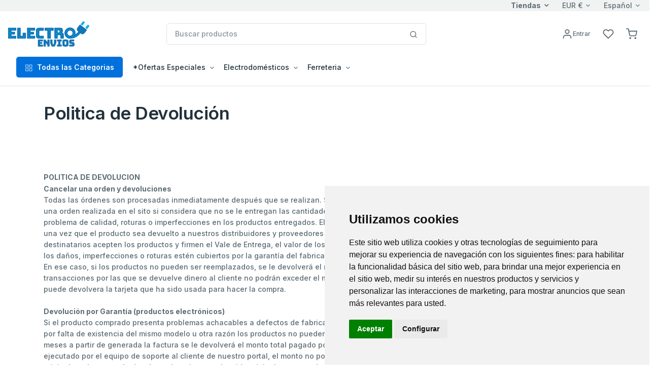

--- FILE ---
content_type: text/html; charset=utf-8
request_url: https://www.electroenvios.com/habana/Refund
body_size: 38969
content:






<!DOCTYPE html>
<!--[if lt IE 7 ]><html class="ie ie6" lang="en"> <![endif]-->
<!--[if IE 7 ]><html class="ie ie7" lang="en"> <![endif]-->
<!--[if IE 8 ]><html class="ie ie8" lang="en"> <![endif]-->
<!--[if (gte IE 9)|!(IE)]><!-->
<html lang="en">
<!--<![endif]-->
<head>

    <!-- Evios a Cuba Online Shop
  ================================================== -->
    <meta charset="utf-8" /><title>
	
        ElectroEnvios - Habana
        - Envios Cuba, Paquetes a Cuba
        - Politica de Devolución
</title><meta http-equiv="Content-Type" content="text/html; charset=iso-8859-1" /><meta name="keywords" content="regalos, envioscuba, compras internet, paquetes cuba, supermarket cuba, tienda en Cuba, venta compra cuba, envío, regalo cuba, cubanos, alimentos, aseo, bebidas, comida cuba, electrodomésticos, ferretería, muebles, canastilla, shopping, carlostercero, enviocuba" /><meta name="description" content="Compra fácil y rápido productos para tus familiares y amigos en Cuba con tarjetas Visa y Mastercard. Recogida en tienda y entrega a domicilio en toda Cuba. ¡Envía tus compras de productos a Cuba sin complicaciones!" /><meta name="viewport" content="width=device-width, initial-scale=1, shrink-to-fit=no" /><meta http-equiv="Cache-control" content="public" /><link href="./js/fh-assets/libs/slick-carousel/slick/slick.css" rel="stylesheet" /><link href="./js/fh-assets/libs/slick-carousel/slick/slick-theme.css" rel="stylesheet" /><link async="" href="./js/fh-assets/libs/tiny-slider/dist/tiny-slider.css" rel="stylesheet" />
      <!-- Favicon icon-->
      <link rel="shortcut icon" type="image/x-icon" href="./comm_images/favico2.ico" />

      <!-- Libs CSS -->
     
    <link async="" rel="stylesheet" href="https://cdn.jsdelivr.net/npm/bootstrap-icons@1.11.3/font/bootstrap-icons.min.css" /><link async="" rel="stylesheet" href="https://cdn.jsdelivr.net/npm/feather-webfont@4.22.3/dist/feather-icons.min.css" /><link async="" href="./js/fh-assets/libs/simplebar/dist/simplebar.min.css" rel="stylesheet" />

    










 
    <!-- JS
	================================================== -->
    <script src="https://ajax.googleapis.com/ajax/libs/jquery/3.7.1/jquery.min.js"></script>

    
    <script>    window.jQuery || document.write('<script src="js/jquery-3.7.1.min.js"><\/script>')</script>
    <script src="https://ajax.googleapis.com/ajax/libs/jqueryui/1.13.3/jquery-ui.min.js"></script>
    <script>    window.jQuery.ui || document.write('<script src="js/jquery-ui.min.js"><\/script>')</script>

    <!-- fancybox -->
    <script defer  src="js/fancybox/jquery.fancybox.js"></script>
    <link defer="" href="js/fancybox/jquery.fancybox.css" rel="stylesheet" />
    
    <!-- stores menu-->

    <!--notifications-->
    <script defer src="js/notifIt/notifIt.js"></script>
    <link defer="" href="js/notifIt/notifIt.css" rel="stylesheet" /><link defer="" href="js/msg-box/msg-box.min.css" rel="stylesheet" />

 
   
 
     <!-- Google Tag Manager -->
   <script>
         window.dataLayer = window.dataLayer || [];
         function gtag() {
             dataLayer.push(arguments);
         }
         gtag('consent', 'default', {
             'ad_storage': 'denied',
             'ad_user_data': 'denied',
             'ad_personalization': 'denied',
             'analytics_storage': 'denied'
         });
  </script>
  <script type="text/plain" data-cookie-consent="tracking">
      (function (w, d, s, l, i) {
          w[l] = w[l] || []; w[l].push({
              'gtm.start':
                  new Date().getTime(), event: 'gtm.js'
          }); var f = d.getElementsByTagName(s)[0],
              j = d.createElement(s), dl = l != 'dataLayer' ? '&l=' + l : ''; j.async = true; j.src =
                  'https://www.googletagmanager.com/gtm.js?id=' + i + dl; f.parentNode.insertBefore(j, f);
      })(window, document, 'script', 'dataLayer', 'GTM-5WRKCRP');</script>
  <!-- End Google Tag Manager -->

  <!-- Microsoft Clarity -->
    <script type="text/javascript" data-cookie-consent="tracking">
    (function(c,l,a,r,i,t,y){
        c[a]=c[a]||function(){(c[a].q=c[a].q||[]).push(arguments)};
        t=l.createElement(r);t.async=1;t.src="https://www.clarity.ms/tag/"+i;
        y=l.getElementsByTagName(r)[0];y.parentNode.insertBefore(t,y);
    })(window, document, "clarity", "script", "tupxg4st6m");
  </script>
 <!-- End Clarity Manager -->
<link href="App_Themes/Electro_CarlosIII/my-theme-green.css" type="text/css" rel="stylesheet" /><link href="App_Themes/Electro_CarlosIII/theme.min.css" type="text/css" rel="stylesheet" /><link href="App_Themes/Electro_CarlosIII/z-blue.css" type="text/css" rel="stylesheet" /></head>

<body>
  

        <!-- Google Tag Manager (noscript) -->
        <noscript><iframe src="https://www.googletagmanager.com/ns.html?id=GTM-5WRKCRP"
        height="0" width="0" style="display:none;visibility:hidden"></iframe></noscript>
        <!-- End Google Tag Manager (noscript) -->
   
    <form method="post" action="./Refund" onsubmit="javascript:return WebForm_OnSubmit();" id="form1">
<div class="aspNetHidden">
<input type="hidden" name="__EVENTTARGET" id="__EVENTTARGET" value="" />
<input type="hidden" name="__EVENTARGUMENT" id="__EVENTARGUMENT" value="" />
<input type="hidden" name="PageLoadedHiddenTxtBox" id="PageLoadedHiddenTxtBox" value="" />
<input type="hidden" name="__VIEWSTATEFIELDCOUNT" id="__VIEWSTATEFIELDCOUNT" value="14" />
<input type="hidden" name="__VIEWSTATE" id="__VIEWSTATE" value="/[base64]" />
<input type="hidden" name="__VIEWSTATE1" id="__VIEWSTATE1" value="[base64]" />
<input type="hidden" name="__VIEWSTATE2" id="__VIEWSTATE2" value="[base64]" />
<input type="hidden" name="__VIEWSTATE3" id="__VIEWSTATE3" value="[base64]" />
<input type="hidden" name="__VIEWSTATE4" id="__VIEWSTATE4" value="[base64]" />
<input type="hidden" name="__VIEWSTATE5" id="__VIEWSTATE5" value="[base64]" />
<input type="hidden" name="__VIEWSTATE6" id="__VIEWSTATE6" value="[base64]" />
<input type="hidden" name="__VIEWSTATE7" id="__VIEWSTATE7" value="[base64]" />
<input type="hidden" name="__VIEWSTATE8" id="__VIEWSTATE8" value="[base64]" />
<input type="hidden" name="__VIEWSTATE9" id="__VIEWSTATE9" value="[base64]" />
<input type="hidden" name="__VIEWSTATE10" id="__VIEWSTATE10" value="[base64]" />
<input type="hidden" name="__VIEWSTATE11" id="__VIEWSTATE11" value="[base64]" />
<input type="hidden" name="__VIEWSTATE12" id="__VIEWSTATE12" value="[base64]" />
<input type="hidden" name="__VIEWSTATE13" id="__VIEWSTATE13" value="[base64]" />
</div>

<script type="text/javascript">
//<![CDATA[
var theForm = document.forms['form1'];
if (!theForm) {
    theForm = document.form1;
}
function __doPostBack(eventTarget, eventArgument) {
    if (!theForm.onsubmit || (theForm.onsubmit() != false)) {
        theForm.__EVENTTARGET.value = eventTarget;
        theForm.__EVENTARGUMENT.value = eventArgument;
        theForm.submit();
    }
}
//]]>
</script>


<script src="https://ajax.aspnetcdn.com/ajax/4.6/1/WebForms.js" type="text/javascript"></script>
<script type="text/javascript">
//<![CDATA[
window.WebForm_PostBackOptions||document.write('<script type="text/javascript" src="/habana/WebResource.axd?d=uzJAsHCHwiv6tKBkv4WH9o7RBRB9MqtXlB1w33zAnI45Rp4NdZ0L8pNEEq9TzxRY7nc5sRVUGDVJfHIZtM4y5DNvTEAXz5fz6tQMah5nIbk1&amp;t=638628063619783110"><\/script>');//]]>
</script>



<script type="text/javascript">
//<![CDATA[
window.dataLayer = window.dataLayer || []; window.dataLayer.push({'web_store': 'ElectroEnvios - Habana'});//]]>
</script>

<script src="https://ajax.aspnetcdn.com/ajax/4.6/1/MicrosoftAjax.js" type="text/javascript"></script>
<script type="text/javascript">
//<![CDATA[
(window.Sys && Sys._Application && Sys.Observer)||document.write('<script type="text/javascript" src="/habana/ScriptResource.axd?d=D1Xr075Mpk5mul2IrSvNfjBlfmCtzWbcnUIZ-AUSgkeIGIW-42ylAznBh5f_c4MYwJTodBuV57XGN8a3cXsWk4i_g02L-AGOmZd-RZxFXKilhT2BuQH2TXdBVVaYp9DLKvuWJr1F1vqJIJiYEITB5Z1RUDguU7yu16P3B_W1lMY1&t=2a9d95e3"><\/script>');//]]>
</script>

<script src="https://ajax.aspnetcdn.com/ajax/4.6/1/MicrosoftAjaxWebForms.js" type="text/javascript"></script>
<script type="text/javascript">
//<![CDATA[
(window.Sys && Sys.WebForms)||document.write('<script type="text/javascript" src="/habana/ScriptResource.axd?d=KSzfEFPBFJiHOBgNPHQkK5_AQbW8n9osp-4gFrKn3moY7w2k5JiOYcX6qvWn5zxeCopm3m6kk0YwdYfpvVa86bMueempu55OgoynONNuOGPLzTpR-5Y0Aj7h7XatDsm-WS6h-ZJuBuaAGsV8SikIKTE6g6id1CKNb4mH_u0fLnXTLqBPbR_1i56GKvmNsHlP0&t=2a9d95e3"><\/script>');//]]>
</script>

<script src="js/JScript-2.0.js?v=10" type="text/javascript"></script>
<script src="js/fh-assets/js/theme.min.js" type="text/javascript"></script>
<script src="/habana/ScriptResource.axd?d=_fgxx2HqYkgkQJb_iQExXw9FqAyRlQ3p0H58YflrB6TUZYNKFM7XvhBv-YW7tjLWWrUoiB7wsMAdlGWv1-0mxXqOprj--l1GZG4aSpXPQ5rOE14QWDP5Ru_0ACmqODfXtL-sGFC5t82qrTCUhDFx0A2&amp;t=7d5986a" type="text/javascript"></script>
<script src="/habana/ScriptResource.axd?d=CLLVvyyrGXMkV2YCgwSSudcbbySJ7geBr-oh-P_kvRsCz1CevMVEQJoyckCXGDPP29gBchxGNM8YO6BXTUAnJ-SBztj19EmgRwfJ2TQqDJ-yGHd3qFU1H4x1aToMz4dE0&amp;t=7d5986a" type="text/javascript"></script>
<script src="/habana/ScriptResource.axd?d=EMqlejEStMH35-3DtGmO3K96X1plS1QRCTK1y2f4B2SyKSpzMuKLpY6P-0BndeEYpFDncC71vTL7-XCK1itUAx5E5ZRVNGwm8UNd8xiCHVTy-ypW8PFyorhvXMSuKLiT0&amp;t=7d5986a" type="text/javascript"></script>
<script src="/habana/ScriptResource.axd?d=xtXZBSNmKYlL38pT-0e5Bk9p5JoF_645I6sDOc1YZwzo-herWPEFytJUaVWr3T52KTbzNddK9_04zQCE3yQ8WjZ7g9wcH0dUovTXjDGliw-Kp-uuMiLQMpIOisavBo8F0&amp;t=7d5986a" type="text/javascript"></script>
<script src="/habana/ScriptResource.axd?d=4y9hlp2tmwFpOwXO4-E1wJMB3-cDKZgzuYMR2Aav128N7fXCm8_Yl-BR0tv3aBefcjs_2v58D9qcKK7vKxc6rVXJNmww5JGofLgbjsU3N-JzooHzyvFSx8N1pWPOG_GpbKxrHyIqSnMiunbMLgj4mw2&amp;t=7d5986a" type="text/javascript"></script>
<script src="/habana/ScriptResource.axd?d=_G7KLsrXv0ax1yxLnNzDEDeChmJWO2OYpQxoolkwJYcw-nPtoeW6oMs9VfLH4SrTQAEil_lMHu4VaP_Rgr0QjRIMRRQ4-7ESCgw4CUIXZrkkr-bwycMLFDaWn5CBI-QT0&amp;t=7d5986a" type="text/javascript"></script>
<script src="/habana/ScriptResource.axd?d=3imFWD3ngCJVrz2fBJC_nWq_cpUWitX3YtOAjQRdq7bvFHZV5OnuEgXl8QCIfl0-e4QEJMArjSnsiiJhrEAWEyQYuWXHs8M2M2cZuauKDpv-m3meQSSDVaI2t2USs1KN0&amp;t=7d5986a" type="text/javascript"></script>
<script src="/habana/ScriptResource.axd?d=t_znhMqWN9YsaMJhZdexQVQpgtL6dTrzbv_UFF35ntn03WQtGf98xGzp6tlxEr_k9hNafBVv6w0PGr1zy0xtedtEGoS4YMRP0Uo5Hq652y3KnwC2q-DcRUobfVPk0nMV0&amp;t=7d5986a" type="text/javascript"></script>
<script src="/habana/ScriptResource.axd?d=6Zp51N2DLlc3DQWLDfW0XBnxcc3AsgAElsH728kvADdLdXkNX7BELe9GE8OxBZx0fAWiBVx2ikxqUeu7It5rxaKNATtLc4V1h9OY2YODOn01NmaVn90DD0E2qQgSTDzG0&amp;t=7d5986a" type="text/javascript"></script>
<script src="Services/Validation.asmx/js" type="text/javascript"></script>
<script type="text/javascript">
//<![CDATA[
function WebForm_OnSubmit() {
var loaded=document.getElementById('PageLoadedHiddenTxtBox').value; if(loaded=='Set' && !(typeof(ValidatorOnSubmit) == "function" && ValidatorOnSubmit() == false)){return true};return false;
return true;
}
//]]>
</script>

<div class="aspNetHidden">

	<input type="hidden" name="__VIEWSTATEGENERATOR" id="__VIEWSTATEGENERATOR" value="0FD00551" />
	<input type="hidden" name="__EVENTVALIDATION" id="__EVENTVALIDATION" value="/wEdAAd1lgLhf4DAl4rnhJHeVZHLG+u7AKAlUNKO6g8aPxldjfnS1G1db/n6/1VOUb1D81T9hfbiAr1oXVjNvyWsKr29jqSqVLgNyTPEbwrP6l7Yj9402cfYbYfR8DqEcDCEHTSAbz3pVwkLBZRX0/BmtovzyZXV/LJsCPHyA/k0ypCCApExzKzL4D6j0Ci4DY7r0XY=" />
</div>

        

        <input name="Language" id="Language" type="hidden" value='es-MX' />
        <input name="CurrentLanguage" id="CurrentLanguage" type="hidden" value='es-MX' />
        <input name="Currency" id="Currency" type="hidden" />
       
        
       
        <script type="text/javascript">
//<![CDATA[
Sys.WebForms.PageRequestManager._initialize('ctl00$ScriptManager1', 'form1', ['tctl00$UpperCartPanel','UpperCartPanel','tctl00$upperCart$offcanvasCartRight','offcanvasCartRight','tctl00$ctl21','ctl21'], [], [], 90, 'ctl00');
//]]>
</script>

        
           
        <!-- navbar -->
      <div class="border-bottom ">
         <div class="bg-light">
            <div class="container-fluid">
                
                <div class="row align-items-center ">
			<div class="col-xl-5 col-lg-8 col-5 d-flex d-none d-xl-block">
				 <span class="text-nowrap d-inline-block text-truncate"></span>
				
			</div>

			<div class="col-xl-7 col-lg-4 col-10 d-flex align-items-center justify-content-end">
               <a href="#offcanvasStoresRight" data-bs-toggle="offcanvas" role="button" aria-controls="offcanvasStoresRight" class="dropdown-toggle selectValue text-reset fw-bold">Tiendas</a>

				<div class="dropdown selectBox ms-6">
					<a class="dropdown-toggle selectValue text-reset" href="javascript:void(0)" data-bs-toggle="dropdown" aria-expanded="false">EUR €</a>

					<ul class="dropdown-menu">
						<li><a class="dropdown-item" href="javascript:setCurrency('USD')">USD $</a></li>
						<li><a class="dropdown-item" href="javascript:setCurrency('EUR')">EUR €</a></li>
						<li><a class="dropdown-item" href="javascript:setCurrency('CAD')">CAD $</a></li>
					
                    </ul>
				</div>
                <div class="ms-6">
					<div class="dropdown selectBox">
						<a class="dropdown-toggle selectValue text-reset" href="javascript:void(0)" data-bs-toggle="dropdown" aria-expanded="false"> Español</a>

						<ul class="dropdown-menu">
							<li><a class="dropdown-item" href="javascript:setLang('en-US')">English</a></li>
							<li><a class="dropdown-item" href="javascript:setLang('es-MX')">Español</a></li>
						
						</ul>
					</div>
				</div>
                
				<!-- Button -->
			</div></div>
		
               
            </div>
         </div>
         <div class="py-5">
            <div class="container-fluid">
               <div class="row w-100 align-items-center gx-lg-2 gx-0">
                  <div class="col-xxl-2 col-lg-3 col-md-6 col-5">
                     <a class="navbar-brand d-none d-lg-block" href="/habana/Home">
                           
                         <img id="lnkHomeLogo" border="0" src='/habana/App_Themes/Electro_CarlosIII/images/logo/logo_head.gif'
                                         alt="Su centro comercial preferido para envios de paquetes a Cuba." />
                     </a>
                     <div class="d-flex justify-content-between w-100 d-lg-none">
                        <a class="navbar-brand" href="/habana/Home">
                         
                         <img id="lnkHomeLogoM" border="0" src='/habana/App_Themes/Electro_CarlosIII/images/logo/logo_head.gif'
                                         alt="Su centro comercial preferido para envios de paquetes a Cuba." />
                        </a>
                     </div>
                  </div>
                  <div class="col-xxl-6 col-lg-5 d-none d-lg-block">
                    

<style type="text/css">
    
    ul.autocomplete_completionListElement
    {
        display: none !important;
    }
    div.search-autocomplete
    {
        /*right: 20px;*/
         left: 10px;
        top:45px;
        position: absolute;
        z-index: 1000;
        width:90%;
        min-width: 300px;
        list-style: none;
        /*border: 1px solid #ccc;
        border: 1px solid #dfe2e1;
        border-radius: 6px;*/
        /*box-shadow: 0 5px 10px rgba(0, 0, 0, 0.2);*/
        background-clip: padding-box;
        /*background-color: #f0f0f0;*/
        background-color: #fff;
        
    }
    div.search-autocomplete .table-cart div.cart-product-desc
    {
        width: auto;
        font-size: .875rem;
    }
    div.search-autocomplete td.seeAll
    {
        line-height: 18px;
        font-size: 11px;
        font-weight: 600;
        text-align: center;
        cursor: pointer;
    }
</style>

<script type="text/javascript">
    
    function CleanAutoComplete()
    {
        var tblAutoComplete = document.getElementById("SearchControl_tblAutoComplete");
        while (tblAutoComplete.rows.length > 0)
        {
            tblAutoComplete.deleteRow(0);
        }
        tblAutoComplete.parentElement.style.display = "none";
    }

    function FillAutoComplete()
    {
        
        CleanAutoComplete();

        var tblAutoComplete = document.getElementById("SearchControl_tblAutoComplete");
        var autoComplete = $find('autoCompleteSearchEx');
        var children = autoComplete._completionListElement.childNodes;
       
        for (var i = 0; i < children.length; i++)
        {
            


        }





        for (var i = 0; i < children.length; i++)
        {
            var child = children[i];
            var values = child._value.split(";");
            var productName = values[0];
            var imageUrl = "https://img.envioscuba.com/Img_Data/75x75/" + values[1];
            var productUrl = values[2];

            var tr = tblAutoComplete.insertRow(i);
            var td = tr.insertCell(0);
            td.className = "cart-product-info";

            var lnkImg = document.createElement("a");
            td.appendChild(lnkImg);
            lnkImg.style = "text-decoration: none";
            lnkImg.href = productUrl;

            var aImg = document.createElement("img");
            lnkImg.appendChild(aImg);
            aImg.loading = "lazy";
            aImg.width="45"
            aImg.onerror = "this.onerror=null;this.src='https://img.envioscuba.com/Img_Data/75x75/no_img.gif';";
            aImg.src = imageUrl;

            var div = document.createElement("div");
            td.appendChild(div);
            div.className = "cart-product-desc";
            var p = document.createElement("small");
            p.className ="mb-0"
            div.appendChild(p);

            var lnkItem = document.createElement("a");
            p.appendChild(lnkItem);
            lnkItem.className = "text-inherit";
            lnkItem.href = productUrl;
            lnkItem.text = productName;
        }

        if (children.length == 5)
        {
            var tr = tblAutoComplete.insertRow();
            var td = tr.insertCell(0);
            td.className = "seeAll";
            td.innerText = "Ver Todos";
            td.onclick = function () { document.getElementById("SearchControl_btnSearch").click() };
        }

        if (children.length > 0)
        {
            tblAutoComplete.parentElement.style.display = "";
        }
    }
</script>







<div class="input-group search-control">

    <input name="ctl00$SearchControl$edtProductSearch" type="text" id="SearchControl_edtProductSearch" class="form-control rounded" autocomplete="off" placeholder="Buscar productos" />

    

     <span class="input-group-append">
                              <button onclick="__doPostBack('ctl00$SearchControl$btnSearch','')" id="SearchControl_btnSearch" class="btn bg-white border border-start-0 ms-n10 rounded-0 rounded-end" type="submit">
                                 <svg
                                    xmlns="http://www.w3.org/2000/svg"
                                    width="16"
                                    height="16"
                                    viewBox="0 0 24 24"
                                    fill="none"
                                    stroke="currentColor"
                                    stroke-width="2"
                                    stroke-linecap="round"
                                    stroke-linejoin="round"
                                    class="feather feather-search">
                                    <circle cx="11" cy="11" r="8"></circle>
                                    <line x1="21" y1="21" x2="16.65" y2="16.65"></line>
                                 </svg>
                              </button>
                           </span>
    

    <div class="cart-content search-autocomplete dropdown-menu-lg p-3 border rounded" style="display:none;">
        
        <table id="SearchControl_tblAutoComplete" class="table-cart">
	<tr>
		<td>FOTO</td>
		<td>PRODUCTO</td>
	</tr>
	<tr>
		<td>FOTO</td>
		<td>PRODUCTO</td>
	</tr>
</table>


        

    </div>


    







</div>
                     
                  </div>
                  <div class="col-md-2 col-xxl-2 d-none d-lg-block">
                     <!-- Button trigger modal -->
                    
                  </div>
                  <div class="col-lg-2 col-xxl-2 text-end col-md-6 col-7">
                     <div class="list-inline">
                         
                        
                         <div class="list-inline-item me-5">
                           <a href="#" id="lnkAccountDesktop" class="d-none d-xl-block text-reset" data-bs-toggle="modal" data-bs-target="#userModal">
                              <svg
                                 xmlns="http://www.w3.org/2000/svg"
                                 width="22"
                                 height="22"
                                 viewBox="0 0 24 24"
                                 fill="none"
                                 stroke="currentColor"
                                 stroke-width="2"
                                 stroke-linecap="round"
                                 stroke-linejoin="round"
                                 class="feather feather-user">
                                 <path d="M20 21v-2a4 4 0 0 0-4-4H8a4 4 0 0 0-4 4v2"></path>
                                 <circle cx="12" cy="7" r="4"></circle>
                              </svg><span id="LoginName1" class="ml-1 small">Entrar</span>
                               
                           </a>
                           <a href="#" id="lnkAccountMobile" class="d-xl-none text-reset" data-bs-toggle="modal" data-bs-target="#userModal">
                              <svg
                                 xmlns="http://www.w3.org/2000/svg"
                                 width="22"
                                 height="22"
                                 viewBox="0 0 24 24"
                                 fill="none"
                                 stroke="currentColor"
                                 stroke-width="2"
                                 stroke-linecap="round"
                                 stroke-linejoin="round"
                                 class="feather feather-user">
                                 <path d="M20 21v-2a4 4 0 0 0-4-4H8a4 4 0 0 0-4 4v2"></path>
                                 <circle cx="12" cy="7" r="4"></circle>
                                 
                              </svg>
                           </a>
                        </div>
                        

                         <div class="list-inline-item me-5">
                           <a href="WishList" class="text-reset position-relative">
                               <i class="feather feather-heart"></i>
                              <svg
                                 xmlns="http://www.w3.org/2000/svg"
                                 width="22"
                                 height="22"
                                 viewBox="0 0 24 24"
                                 fill="none"
                                 stroke="currentColor"
                                 stroke-width="2"
                                 stroke-linecap="round"
                                 stroke-linejoin="round"
                                 class="feather feather-heart">
                                 <path d="M20.84 4.61a5.5 5.5 0 0 0-7.78 0L12 5.67l-1.06-1.06a5.5 5.5 0 0 0-7.78 7.78l1.06 1.06L12 21.23l7.78-7.78 1.06-1.06a5.5 5.5 0 0 0 0-7.78z"></path>
                              </svg>
                               <span class="position-absolute top-0 start-100 translate-middle badge rounded-pill bg-success d-none ">
                                0 
                                 <span class="visually-hidden">Productos</span>
                              </span>
                           </a>
                        </div>

                          <div id="UpperCartPanel" class="list-inline-item me-5 me-lg-0">
	
                        <div class="list-inline-item me-5 me-lg-0" >
                           <a class="text-reset position-relative" data-bs-toggle="offcanvas" data-bs-target="#offcanvasCartRight" href="#offcanvasCart" role="button" aria-controls="offcanvasCartRight">
                              <svg xmlns="http://www.w3.org/2000/svg" 
                                  width="22" 
                                  height="22" 
                                  viewBox="0 0 24 24"
                                  fill="none" 
                                  stroke="currentColor" 
                                  stroke-width="2" 
                                  stroke-linecap="round" stroke-linejoin="round" 
                                  class="feather feather-shopping-cart">
										<circle cx="9" cy="21" r="1"></circle>
										<circle cx="20" cy="21" r="1"></circle>
										<path d="M1 1h4l2.68 13.39a2 2 0 0 0 2 1.61h9.72a2 2 0 0 0 2-1.61L23 6H6"></path>
									</svg>
                                <span class="position-absolute top-0 start-100 translate-middle badge rounded-pill bg-success d-none ">
                                0 
                                 <span class="visually-hidden">Productos</span>
                              </span>
                               
                               
                             
                             
                           </a>
                        </div>
                        <div class="list-inline-item d-inline-block d-lg-none">
                           <!-- Button -->
                           <button
                              class="navbar-toggler collapsed"
                              type="button"
                              data-bs-toggle="offcanvas"
                              data-bs-target="#navbar-default"
                              aria-controls="navbar-default"
                              aria-label="Toggle navigation">
                              <svg xmlns="http://www.w3.org/2000/svg" width="32" height="32" fill="currentColor" class="bi bi-text-indent-left text-primary" viewBox="0 0 16 16">
                                 <path
                                    d="M2 3.5a.5.5 0 0 1 .5-.5h11a.5.5 0 0 1 0 1h-11a.5.5 0 0 1-.5-.5zm.646 2.146a.5.5 0 0 1 .708 0l2 2a.5.5 0 0 1 0 .708l-2 2a.5.5 0 0 1-.708-.708L4.293 8 2.646 6.354a.5.5 0 0 1 0-.708zM7 6.5a.5.5 0 0 1 .5-.5h6a.5.5 0 0 1 0 1h-6a.5.5 0 0 1-.5-.5zm0 3a.5.5 0 0 1 .5-.5h6a.5.5 0 0 1 0 1h-6a.5.5 0 0 1-.5-.5zm-5 3a.5.5 0 0 1 .5-.5h11a.5.5 0 0 1 0 1h-11a.5.5 0 0 1-.5-.5z" />
                              </svg>
                           </button>
                        </div>
                          
                              
</div>
                     </div>
                       
                  </div>
                  
               </div>
               <div class="d-lg-none d-md-none">
                   <!--Mobile search control here -->
                   <div class="input-group mt-5">
						<input id="edtMobileSearch" class="form-control" type="search" onkeyup="mobileSearchKey();" placeholder="Buscar productos" aria-describedby="btnMobileSearch">
						<a data-action="loadingClick" class="btn btn-primary" id="btnMobileSearch" onclick="btnMobileSearchKey();" ><i class="feather-icon icon-search"></i></a>
					</div>


               </div>  
            </div>
             
         </div>
         

         <nav class="navbar navbar-expand-lg navbar-light navbar-default py-0 pb-lg-4" aria-label="Offcanvas navbar large">
            <div class="container-fluid">
               <div class="offcanvas offcanvas-start" tabindex="-1" id="navbar-default" aria-labelledby="navbar-defaultLabel">
                  <div class="offcanvas-header pb-1">
                     <a class="navbar-brand" href="/habana/Home"> <img border="0" src='/habana/App_Themes/Electro_CarlosIII/images/logo/logo_head.gif'
                                         alt="Su centro comercial preferido para envios de paquetes a Cuba." /></a>

                      <a href="#" id="lnkAccountMobile2" class="text-reset ms-12" data-bs-toggle="modal" data-bs-target="#userModal">
                              <svg
                                 xmlns="http://www.w3.org/2000/svg"
                                 width="22"
                                 height="22"
                                 viewBox="0 0 24 24"
                                 fill="none"
                                 stroke="currentColor"
                                 stroke-width="2"
                                 stroke-linecap="round"
                                 stroke-linejoin="round"
                                 class="feather feather-user">
                                 <path d="M20 21v-2a4 4 0 0 0-4-4H8a4 4 0 0 0-4 4v2"></path>
                                 <circle cx="12" cy="7" r="4"></circle>
                              </svg><span id="btnSignIn2" class="ml-1 small">Entrar</span>
                               
                           </a>
                     <button type="button" class="btn-close" data-bs-dismiss="offcanvas" aria-label="Close"></button>
                  </div>
                  <div class="offcanvas-body">
                     <div class="d-block d-lg-none mb-4">
                        
                           
                        
                        
                     </div>
                    
                       


<div class="d-block d-lg-none mb-4">
                                      <a class="btn btn-primary w-100 d-flex justify-content-center align-items-center" data-bs-toggle="collapse"
                                        href="#collapseAllDeptsMobile" role="button" aria-expanded="false" aria-controls="collapseAllDeptsMobile">
                                        <span class="me-2"><svg xmlns="http://www.w3.org/2000/svg" width="16" height="16" viewBox="0 0 24 24"
                                            fill="none" stroke="currentColor" stroke-width="1.5" stroke-linecap="round" stroke-linejoin="round"
                                            class="feather feather-grid">
                                            <rect x="3" y="3" width="7" height="7"></rect>
                                            <rect x="14" y="3" width="7" height="7"></rect>
                                            <rect x="14" y="14" width="7" height="7"></rect>
                                            <rect x="3" y="14" width="7" height="7"></rect>
                                          </svg></span> Todas las Categorias
                                      </a>
                                      <div class="collapse mt-2" id="collapseAllDeptsMobile">
                                        <div class="card card-body">
                                          
                                             <div class="row p-2 p-lg-4"><div class="col-lg-3 col-6 mb-4 mb-lg-0"><h6 class="text-primary ps-3">*Ofertas Especiales</h6><a  class="dropdown-item text-truncate" href="Products?depPid=723099">Descuentos Semanales</a></div><div class="col-lg-3 col-6 mb-4 mb-lg-0"><h6 class="text-primary ps-3">Ferreteria </h6><a  class="dropdown-item text-truncate" href="Products?depPid=723097">Accesorios y complementos para cocina</a><a  class="dropdown-item text-truncate" href="Products?depPid=723087">Accesorios, partes y piezas</a><a  class="dropdown-item text-truncate" href="Products?depPid=723105">Aislamiento e impermeabilización</a><a  class="dropdown-item text-truncate" href="Products?depPid=723091">Baño y fontanería</a><a  class="dropdown-item text-truncate" href="Products?depPid=723093">Cementos, cales, hormigones y morteros</a><a  class="dropdown-item text-truncate" href="Products?depPid=74006">Ferretería Gruesa</a><a  class="dropdown-item text-truncate" href="Products?depPid=46085">Ferretería Ligera</a><a  class="dropdown-item text-truncate" href="Products?depPid=723082">Herramientas</a><a  class="dropdown-item text-truncate" href="Products?depPid=723096">Materiales para instalación eléctrica</a><a  class="dropdown-item text-truncate" href="Products?depPid=723092">Pavimentos y Revestimientos</a><a  class="dropdown-item text-truncate" href="Products?depPid=723081">Pintura</a><a  class="dropdown-item text-truncate" href="Products?depPid=723104">Puertas y Ventanas</a><a  class="dropdown-item text-truncate" href="Products?depPid=723095">Utiles de construcción</a></div><div class="col-lg-3 col-6 mb-4 mb-lg-0"><h6 class="text-primary ps-3">Electrodomésticos</h6><a  class="dropdown-item text-truncate" href="Products?depPid=633030">Accesorios Eléctricos</a><a  class="dropdown-item text-truncate" href="Products?depPid=633039">Cocinas</a><a  class="dropdown-item text-truncate" href="Products?depPid=633022">Electrodomésticos pequeños</a><a  class="dropdown-item text-truncate" href="Products?depPid=633024">Lavadoras</a><a  class="dropdown-item text-truncate" href="Products?depPid=633020">Refrigeradores y Neveras</a><a  class="dropdown-item text-truncate" href="Products?depPid=633017">Televisores</a><a  class="dropdown-item text-truncate" href="Products?depPid=723143">Ventiladores</a></div></div>
                                            
                                        </div>
                                      </div>
                                    </div>
                                    <div class="dropdown dropdown-fullwidth me-3 d-none d-lg-block">
                                      <button class="btn btn-primary px-4 " type="button" id="dropdownMenuButton1" data-bs-toggle="dropdown"
                                        aria-expanded="false">
                                        <span class="me-1">
                                          <svg xmlns="http://www.w3.org/2000/svg" width="16" height="16" viewBox="0 0 24 24" fill="none"
                                            stroke="currentColor" stroke-width="1.2" stroke-linecap="round" stroke-linejoin="round"
                                            class="feather feather-grid">
                                            <rect x="3" y="3" width="7" height="7"></rect>
                                            <rect x="14" y="3" width="7" height="7"></rect>
                                            <rect x="14" y="14" width="7" height="7"></rect>
                                            <rect x="3" y="14" width="7" height="7"></rect>
                                          </svg></span> Todas las Categorias
                                      </button>
                                        <div class="dropdown-menu pb-0" aria-labelledby="dropdownMenuButton1" data-bs-popper="static">
                                      
                                            <div class="row p-2 p-lg-4"><div class="col-lg-3 col-6 mb-4 mb-lg-0"><h6 class="text-primary ps-3">*Ofertas Especiales</h6><a  class="dropdown-item text-truncate" href="Products?depPid=723099">Descuentos Semanales</a></div><div class="col-lg-3 col-6 mb-4 mb-lg-0"><h6 class="text-primary ps-3">Ferreteria </h6><a  class="dropdown-item text-truncate" href="Products?depPid=723097">Accesorios y complementos para cocina</a><a  class="dropdown-item text-truncate" href="Products?depPid=723087">Accesorios, partes y piezas</a><a  class="dropdown-item text-truncate" href="Products?depPid=723105">Aislamiento e impermeabilización</a><a  class="dropdown-item text-truncate" href="Products?depPid=723091">Baño y fontanería</a><a  class="dropdown-item text-truncate" href="Products?depPid=723093">Cementos, cales, hormigones y morteros</a><a  class="dropdown-item text-truncate" href="Products?depPid=74006">Ferretería Gruesa</a><a  class="dropdown-item text-truncate" href="Products?depPid=46085">Ferretería Ligera</a><a  class="dropdown-item text-truncate" href="Products?depPid=723082">Herramientas</a><a  class="dropdown-item text-truncate" href="Products?depPid=723096">Materiales para instalación eléctrica</a><a  class="dropdown-item text-truncate" href="Products?depPid=723092">Pavimentos y Revestimientos</a><a  class="dropdown-item text-truncate" href="Products?depPid=723081">Pintura</a><a  class="dropdown-item text-truncate" href="Products?depPid=723104">Puertas y Ventanas</a><a  class="dropdown-item text-truncate" href="Products?depPid=723095">Utiles de construcción</a></div><div class="col-lg-3 col-6 mb-4 mb-lg-0"><h6 class="text-primary ps-3">Electrodomésticos</h6><a  class="dropdown-item text-truncate" href="Products?depPid=633030">Accesorios Eléctricos</a><a  class="dropdown-item text-truncate" href="Products?depPid=633039">Cocinas</a><a  class="dropdown-item text-truncate" href="Products?depPid=633022">Electrodomésticos pequeños</a><a  class="dropdown-item text-truncate" href="Products?depPid=633024">Lavadoras</a><a  class="dropdown-item text-truncate" href="Products?depPid=633020">Refrigeradores y Neveras</a><a  class="dropdown-item text-truncate" href="Products?depPid=633017">Televisores</a><a  class="dropdown-item text-truncate" href="Products?depPid=723143">Ventiladores</a></div></div>
                                             
                                          
                                       </div>
                                      
                                    </div>

<ul  class="navbar-nav align-items-center"><li class="nav-item dropdown w-100 w-lg-auto  "><a class="nav-link dropdown-toggle" role="button" data-bs-toggle="dropdown" aria-expanded="false"  href="#"> *Ofertas Especiales</a><ul class="dropdown-menu"><li class="nav-item dropdown w-100 w-lg-auto"><a  class="dropdown-item" href="Products?depPid=723099">Descuentos Semanales</a></li></ul></li><li class="nav-item dropdown w-100 w-lg-auto  "><a class="nav-link dropdown-toggle" role="button" data-bs-toggle="dropdown" aria-expanded="false"  href="#"> Electrodomésticos</a><ul class="dropdown-menu"><li class="nav-item dropdown w-100 w-lg-auto"><a  class="dropdown-item" href="Products?depPid=633030">Accesorios Eléctricos</a></li><li class="nav-item dropdown w-100 w-lg-auto"><a  class="dropdown-item" href="Products?depPid=633039">Cocinas</a></li><li class="nav-item dropdown w-100 w-lg-auto"><a  class="dropdown-item" href="Products?depPid=633022">Electrodomésticos pequeños</a></li><li class="nav-item dropdown w-100 w-lg-auto"><a  class="dropdown-item" href="Products?depPid=633024">Lavadoras</a></li><li class="nav-item dropdown w-100 w-lg-auto"><a  class="dropdown-item" href="Products?depPid=633020">Refrigeradores y Neveras</a></li><li class="nav-item dropdown w-100 w-lg-auto"><a  class="dropdown-item" href="Products?depPid=633017">Televisores</a></li><li class="nav-item dropdown w-100 w-lg-auto"><a  class="dropdown-item" href="Products?depPid=723143">Ventiladores</a></li></ul></li><li class="nav-item dropdown w-100 w-lg-auto  "><a class="nav-link dropdown-toggle" role="button" data-bs-toggle="dropdown" aria-expanded="false"  href="#"> Ferreteria </a><ul class="dropdown-menu"><li class="nav-item dropdown w-100 w-lg-auto"><a  class="dropdown-item" href="Products?depPid=723097">Accesorios y complementos para cocina</a></li><li class="nav-item dropdown w-100 w-lg-auto"><a  class="dropdown-item" href="Products?depPid=723087">Accesorios, partes y piezas</a></li><li class="nav-item dropdown w-100 w-lg-auto"><a  class="dropdown-item" href="Products?depPid=723105">Aislamiento e impermeabilización</a></li><li class="nav-item dropdown w-100 w-lg-auto"><a  class="dropdown-item" href="Products?depPid=723091">Baño y fontanería</a></li><li class="nav-item dropdown w-100 w-lg-auto"><a  class="dropdown-item" href="Products?depPid=723093">Cementos, cales, hormigones y morteros</a></li><li class="nav-item dropdown w-100 w-lg-auto"><a  class="dropdown-item" href="Products?depPid=74006">Ferretería Gruesa</a></li><li class="nav-item dropdown w-100 w-lg-auto"><a  class="dropdown-item" href="Products?depPid=46085">Ferretería Ligera</a></li><li class="nav-item dropdown w-100 w-lg-auto"><a  class="dropdown-item" href="Products?depPid=723082">Herramientas</a></li><li class="nav-item dropdown w-100 w-lg-auto"><a  class="dropdown-item" href="Products?depPid=723096">Materiales para instalación eléctrica</a></li><li class="nav-item dropdown w-100 w-lg-auto"><a  class="dropdown-item" href="Products?depPid=723092">Pavimentos y Revestimientos</a></li><li class="nav-item dropdown w-100 w-lg-auto"><a  class="dropdown-item" href="Products?depPid=723081">Pintura</a></li><li class="nav-item dropdown w-100 w-lg-auto"><a  class="dropdown-item" href="Products?depPid=723104">Puertas y Ventanas</a></li><li class="nav-item dropdown w-100 w-lg-auto"><a  class="dropdown-item" href="Products?depPid=723095">Utiles de construcción</a></li></ul></li></ul>


                
                     
                  </div>
               </div>
            </div>
         </nav>
        
          <!-- Shop Cart -->
          


 <!-- Shop Cart -->

 
    <div id="offcanvasCartRight" Class="offcanvas offcanvas-end" tabindex="-1" aria-labelledby="offcanvasRightLabel">
	
         <div class="offcanvas-header border-bottom">
            <div class="text-start">
               <h5 id="offcanvasRightLabel" class="mb-0 fs-4">Productos en carro de compra</h5>
               <small>TOTAL $ 0.00 EUR (0 Productos)</small>
            </div>
            <button type="button" class="btn-close text-reset" data-bs-dismiss="offcanvas" aria-label="Close"></button>
         </div>
         <div class="offcanvas-body overflow-auto" >
            <div>
               <!-- alert -->
               
                <!-- btn -->
               <div class="d-flex justify-content-between mb-4">
                  <a href="ShoppingCart" class="btn btn-dark" data-action="loadingClick">Ver carrito</a>
                   <a href="ShoppingCart" class="btn btn-primary" data-action="loadingClick">Pagar ahora!</a>
               </div>
               <ul class="list-group list-group-flush">
            

                  
                
               </ul>
             
            </div>
         </div>
        
</div>
         
      




























     
          <!-- Find a Store-->
          
 <!-- offcanvas -->
 <div class="offcanvas offcanvas-end" tabindex="-1" id="offcanvasStoresRight" aria-labelledby="offcanvasLabel">
  <div class="offcanvas-header border-bottom">
            <div class="text-start">
               <h5 id="offcanvasRightLabel" class="mb-0 fs-4">Elegir Tienda</h5>
               <small>Selecciona la provincia de entrega y tu tienda favorita</small>
            </div>
            <button type="button" class="btn-close text-reset" data-bs-dismiss="offcanvas" aria-label="Close"></button>
         </div>
   <div class="offcanvas-body">
      
 
  

<div class="accordion accordion-flush mb-18" id="accordionSelectStore">
     
       <div class="accordion-item">
          <h2 class="accordion-header" id="headingPinardelRío">
             <button class="accordion-button collapsed " type="button" data-bs-toggle="collapse"
                data-bs-target="#collapsePinardelRío" aria-expanded="false"
                aria-controls="collapsePinardelRío" >
             Pinar del Río
                  
             </button>
          </h2>
          <div id="collapsePinardelRío" class="accordion-collapse collapse"
             aria-labelledby="headingPinardelRío" data-bs-parent="#accordionSelectStore">
             <div class="accordion-body text-center ">
                  

                          <ul class="list-group list-group-flush">

                      
                               <li class="list-group-item px-5">
                                    <a href="https://www.envioscuba.com/pinar">
                                 <div class="row">
                                     <div class="col-5 col-md-4 ">
                                         
                                       <img class="sitemap-logo" loading="lazy" alt="Mercado Pinar" title="Mercado Pinar" src="Comm_Images/Stores/control-mercado-pinar.png"/>
                                  
                                                               
                                         </div>
                                     <div class="col-10 col-md-7 text-start">
                                         <h6 class="d-none d-md-block">Mercado Pinar</h6>
                                         <small class="text-muted">Alimentos • Ferreteria • Muebles</small>
                                     </div>
                                 </div>
                                   </a>
                                  
                                   
                                  
                               </li>
                                
                            
                               <li class="list-group-item px-5">
                                    <a href="https://www.almacen-on.com/pinar">
                                 <div class="row">
                                     <div class="col-5 col-md-4 ">
                                         
                                       <img class="sitemap-logo" loading="lazy" alt="Almacén ON" title="Almacén ON" src="Comm_Images/Stores/control-on-pinar.jpg"/>
                                  
                                                               
                                         </div>
                                     <div class="col-10 col-md-7 text-start">
                                         <h6 class="d-none d-md-block">Almacén ON</h6>
                                         <small class="text-muted">Electrodomésticos</small>
                                     </div>
                                 </div>
                                   </a>
                                  
                                   
                                  
                               </li>
                                
                            
                               <li class="list-group-item px-5">
                                    <a href="https://www.enviocuba.ca/chiquita">
                                 <div class="row">
                                     <div class="col-5 col-md-4 ">
                                         
                                       <img class="sitemap-logo" loading="lazy" alt="La Chiquita" title="La Chiquita" src="Comm_Images/Stores/control-chiquita.jpg"/>
                                  
                                                               
                                         </div>
                                     <div class="col-10 col-md-7 text-start">
                                         <h6 class="d-none d-md-block">La Chiquita</h6>
                                         <small class="text-muted">Alimentos</small>
                                     </div>
                                 </div>
                                   </a>
                                  
                                   
                                  
                               </li>
                                
                             </ul>
               
                  
                             
                               <a class="btn btn-light btn-sm w-50 mt-5" data-bs-toggle="collapse" href="#ulMoreStoresFindStore_Repeater2_remainingStores_0" role="button" aria-expanded="false" aria-controls="ulMoreStoresFindStore_Repeater2_remainingStores_0" data-action="autoRemoveClick">
                                Ver más  
                                </a>
                             <ul class="list-group list-group-flush collapse" id="ulMoreStoresFindStore_Repeater2_remainingStores_0">
                                 <hr class="py-0 my-0"/>
                           
                               <li class="list-group-item px-5">
                                    <a href="https://www.carlostercero.ca/Pinarshop">
                                 <div class="row">
                                     <div class="col-5 col-md-4 ">
                                         
                                       <img class="sitemap-logo" alt="Guamá" title="Guamá" src="Comm_Images/Stores/control-pinar.jpg"/>
                                  
                                                               
                                         </div>
                                     <div class="col-10 col-md-7 text-start">
                                         <h6 class="d-none d-md-block">Guamá</h6>
                                         <small class="text-muted">Alimentos</small>
                                     </div>
                                 </div>
                                   </a>
                                  
                                   
                                  
                               </li>
                               
                            
                                 
                                </ul>

                             




                                       
             </div>
          </div>
       </div>
     
       <div class="accordion-item">
          <h2 class="accordion-header" id="headingIsladelaJuventud">
             <button class="accordion-button collapsed " type="button" data-bs-toggle="collapse"
                data-bs-target="#collapseIsladelaJuventud" aria-expanded="false"
                aria-controls="collapseIsladelaJuventud" >
             Isla de la Juventud
                  
             </button>
          </h2>
          <div id="collapseIsladelaJuventud" class="accordion-collapse collapse"
             aria-labelledby="headingIsladelaJuventud" data-bs-parent="#accordionSelectStore">
             <div class="accordion-body text-center ">
                  

                          <ul class="list-group list-group-flush">

                      
                               <li class="list-group-item px-5">
                                    <a href="https://www.envioscuba.com/isla">
                                 <div class="row">
                                     <div class="col-5 col-md-4 ">
                                         
                                       <img class="sitemap-logo" loading="lazy" alt="Mercado Isla de la Juventud" title="Mercado Isla de la Juventud" src="Comm_Images/Stores/control-mercado-isla.png"/>
                                  
                                                               
                                         </div>
                                     <div class="col-10 col-md-7 text-start">
                                         <h6 class="d-none d-md-block">Mercado Isla de la Juventud</h6>
                                         <small class="text-muted">Alimentos • Ferreteria • Muebles</small>
                                     </div>
                                 </div>
                                   </a>
                                  
                                   
                                  
                               </li>
                                
                            
                               <li class="list-group-item px-5">
                                    <a href="https://www.almacen-on.com/isla">
                                 <div class="row">
                                     <div class="col-5 col-md-4 ">
                                         
                                       <img class="sitemap-logo" loading="lazy" alt="Almacén ON" title="Almacén ON" src="Comm_Images/Stores/control-on-la-isla.jpg"/>
                                  
                                                               
                                         </div>
                                     <div class="col-10 col-md-7 text-start">
                                         <h6 class="d-none d-md-block">Almacén ON</h6>
                                         <small class="text-muted">Electrodomésticos</small>
                                     </div>
                                 </div>
                                   </a>
                                  
                                   
                                  
                               </li>
                                
                            
                               <li class="list-group-item px-5">
                                    <a href="https://www.electroenvios.com/isla">
                                 <div class="row">
                                     <div class="col-5 col-md-4 ">
                                         
                                       <img class="sitemap-logo" loading="lazy" alt="ElectroEnvios" title="ElectroEnvios" src="Comm_Images/Stores/control-electroenvios.jpg"/>
                                  
                                                               
                                         </div>
                                     <div class="col-10 col-md-7 text-start">
                                         <h6 class="d-none d-md-block">ElectroEnvios</h6>
                                         <small class="text-muted">Electrodomésticos</small>
                                     </div>
                                 </div>
                                   </a>
                                  
                                   
                                  
                               </li>
                                
                             </ul>
               
                  
                             
                               <a class="btn btn-light btn-sm w-50 mt-5" data-bs-toggle="collapse" href="#ulMoreStoresFindStore_Repeater2_remainingStores_1" role="button" aria-expanded="false" aria-controls="ulMoreStoresFindStore_Repeater2_remainingStores_1" data-action="autoRemoveClick">
                                Ver más  
                                </a>
                             <ul class="list-group list-group-flush collapse" id="ulMoreStoresFindStore_Repeater2_remainingStores_1">
                                 <hr class="py-0 my-0"/>
                           
                               <li class="list-group-item px-5">
                                    <a href="https://www.enviocuba.ca/isla">
                                 <div class="row">
                                     <div class="col-5 col-md-4 ">
                                         
                                       <img class="sitemap-logo" alt="La Feria" title="La Feria" src="Comm_Images/Stores/control-la-feria-isla.jpg"/>
                                  
                                                               
                                         </div>
                                     <div class="col-10 col-md-7 text-start">
                                         <h6 class="d-none d-md-block">La Feria</h6>
                                         <small class="text-muted">Alimentos</small>
                                     </div>
                                 </div>
                                   </a>
                                  
                                   
                                  
                               </li>
                               
                            
                               <li class="list-group-item px-5">
                                    <a href="https://www.enviocuba.ca/pinero">
                                 <div class="row">
                                     <div class="col-5 col-md-4 ">
                                         
                                       <img class="sitemap-logo" alt="El Pinero" title="El Pinero" src="Comm_Images/Stores/control-pinero.jpg"/>
                                  
                                                               
                                         </div>
                                     <div class="col-10 col-md-7 text-start">
                                         <h6 class="d-none d-md-block">El Pinero</h6>
                                         <small class="text-muted">Alimentos</small>
                                     </div>
                                 </div>
                                   </a>
                                  
                                   
                                  
                               </li>
                               
                            
                                 
                                </ul>

                             




                                       
             </div>
          </div>
       </div>
     
       <div class="accordion-item">
          <h2 class="accordion-header" id="headingArtemisa">
             <button class="accordion-button collapsed " type="button" data-bs-toggle="collapse"
                data-bs-target="#collapseArtemisa" aria-expanded="false"
                aria-controls="collapseArtemisa" >
             Artemisa
                  
             </button>
          </h2>
          <div id="collapseArtemisa" class="accordion-collapse collapse"
             aria-labelledby="headingArtemisa" data-bs-parent="#accordionSelectStore">
             <div class="accordion-body text-center ">
                  

                          <ul class="list-group list-group-flush">

                      
                               <li class="list-group-item px-5">
                                    <a href="https://www.envioscuba.com/artemisa">
                                 <div class="row">
                                     <div class="col-5 col-md-4 ">
                                         
                                       <img class="sitemap-logo" loading="lazy" alt="Mercado Artemisa" title="Mercado Artemisa" src="Comm_Images/Stores/control-mercado-artemisa.png"/>
                                  
                                                               
                                         </div>
                                     <div class="col-10 col-md-7 text-start">
                                         <h6 class="d-none d-md-block">Mercado Artemisa</h6>
                                         <small class="text-muted">Alimentos • Ferreteria • Muebles</small>
                                     </div>
                                 </div>
                                   </a>
                                  
                                   
                                  
                               </li>
                                
                            
                               <li class="list-group-item px-5">
                                    <a href="https://www.almacen-on.com/artemisa">
                                 <div class="row">
                                     <div class="col-5 col-md-4 ">
                                         
                                       <img class="sitemap-logo" loading="lazy" alt="Almacén ON" title="Almacén ON" src="Comm_Images/Stores/control-on-artemisa.jpg"/>
                                  
                                                               
                                         </div>
                                     <div class="col-10 col-md-7 text-start">
                                         <h6 class="d-none d-md-block">Almacén ON</h6>
                                         <small class="text-muted">Electrodomésticos</small>
                                     </div>
                                 </div>
                                   </a>
                                  
                                   
                                  
                               </li>
                                
                            
                               <li class="list-group-item px-5">
                                    <a href="https://www.electroenvios.com/artemisa">
                                 <div class="row">
                                     <div class="col-5 col-md-4 ">
                                         
                                       <img class="sitemap-logo" loading="lazy" alt="ElectroEnvios" title="ElectroEnvios" src="Comm_Images/Stores/control-electroenvios.jpg"/>
                                  
                                                               
                                         </div>
                                     <div class="col-10 col-md-7 text-start">
                                         <h6 class="d-none d-md-block">ElectroEnvios</h6>
                                         <small class="text-muted">Electrodomésticos</small>
                                     </div>
                                 </div>
                                   </a>
                                  
                                   
                                  
                               </li>
                                
                             </ul>
               
                  
                             
                               <a class="btn btn-light btn-sm w-50 mt-5" data-bs-toggle="collapse" href="#ulMoreStoresFindStore_Repeater2_remainingStores_2" role="button" aria-expanded="false" aria-controls="ulMoreStoresFindStore_Repeater2_remainingStores_2" data-action="autoRemoveClick">
                                Ver más  
                                </a>
                             <ul class="list-group list-group-flush collapse" id="ulMoreStoresFindStore_Repeater2_remainingStores_2">
                                 <hr class="py-0 my-0"/>
                           
                               <li class="list-group-item px-5">
                                    <a href="https://www.enviocuba.ca/casasierra">
                                 <div class="row">
                                     <div class="col-5 col-md-4 ">
                                         
                                       <img class="sitemap-logo" alt="Casa Sierra - Artemisa" title="Casa Sierra - Artemisa" src="Comm_Images/Stores/control-casasierra.jpg"/>
                                  
                                                               
                                         </div>
                                     <div class="col-10 col-md-7 text-start">
                                         <h6 class="d-none d-md-block">Casa Sierra - Artemisa</h6>
                                         <small class="text-muted">Alimentos</small>
                                     </div>
                                 </div>
                                   </a>
                                  
                                   
                                  
                               </li>
                               
                            
                               <li class="list-group-item px-5">
                                    <a href="https://www.enviocuba.ca/artemisa">
                                 <div class="row">
                                     <div class="col-5 col-md-4 ">
                                         
                                       <img class="sitemap-logo" alt="La Oportunidad - Artemisa" title="La Oportunidad - Artemisa" src="Comm_Images/Stores/control-oportunidad-artemisa.jpg"/>
                                  
                                                               
                                         </div>
                                     <div class="col-10 col-md-7 text-start">
                                         <h6 class="d-none d-md-block">La Oportunidad - Artemisa</h6>
                                         <small class="text-muted">Alimentos</small>
                                     </div>
                                 </div>
                                   </a>
                                  
                                   
                                  
                               </li>
                               
                            
                                 
                                </ul>

                             




                                       
             </div>
          </div>
       </div>
     
       <div class="accordion-item">
          <h2 class="accordion-header" id="headingMayabeque">
             <button class="accordion-button collapsed " type="button" data-bs-toggle="collapse"
                data-bs-target="#collapseMayabeque" aria-expanded="false"
                aria-controls="collapseMayabeque" >
             Mayabeque
                  
             </button>
          </h2>
          <div id="collapseMayabeque" class="accordion-collapse collapse"
             aria-labelledby="headingMayabeque" data-bs-parent="#accordionSelectStore">
             <div class="accordion-body text-center ">
                  

                          <ul class="list-group list-group-flush">

                      
                               <li class="list-group-item px-5">
                                    <a href="https://www.envioscuba.com/mayabeque">
                                 <div class="row">
                                     <div class="col-5 col-md-4 ">
                                         
                                       <img class="sitemap-logo" loading="lazy" alt="Mercado Mayabeque" title="Mercado Mayabeque" src="Comm_Images/Stores/control-mercado-mayabeque.png"/>
                                  
                                                               
                                         </div>
                                     <div class="col-10 col-md-7 text-start">
                                         <h6 class="d-none d-md-block">Mercado Mayabeque</h6>
                                         <small class="text-muted">Alimentos • Ferreteria • Muebles</small>
                                     </div>
                                 </div>
                                   </a>
                                  
                                   
                                  
                               </li>
                                
                            
                               <li class="list-group-item px-5">
                                    <a href="https://www.almacen-on.com/Mayabeque">
                                 <div class="row">
                                     <div class="col-5 col-md-4 ">
                                         
                                       <img class="sitemap-logo" loading="lazy" alt="Almacén ON" title="Almacén ON" src="Comm_Images/Stores/control-on-mayabeque.jpg"/>
                                  
                                                               
                                         </div>
                                     <div class="col-10 col-md-7 text-start">
                                         <h6 class="d-none d-md-block">Almacén ON</h6>
                                         <small class="text-muted">Electrodomésticos</small>
                                     </div>
                                 </div>
                                   </a>
                                  
                                   
                                  
                               </li>
                                
                            
                               <li class="list-group-item px-5">
                                    <a href="https://www.lapuntilla.ca">
                                 <div class="row">
                                     <div class="col-5 col-md-4 ">
                                         
                                       <img class="sitemap-logo" loading="lazy" alt="La Puntilla" title="La Puntilla" src="Comm_Images/Stores/control-puntilla.jpg"/>
                                  
                                                               
                                         </div>
                                     <div class="col-10 col-md-7 text-start">
                                         <h6 class="d-none d-md-block">La Puntilla</h6>
                                         <small class="text-muted">Alimentos • Ferreteria</small>
                                     </div>
                                 </div>
                                   </a>
                                  
                                   
                                  
                               </li>
                                
                             </ul>
               
                  
                             
                               <a class="btn btn-light btn-sm w-50 mt-5" data-bs-toggle="collapse" href="#ulMoreStoresFindStore_Repeater2_remainingStores_3" role="button" aria-expanded="false" aria-controls="ulMoreStoresFindStore_Repeater2_remainingStores_3" data-action="autoRemoveClick">
                                Ver más  
                                </a>
                             <ul class="list-group list-group-flush collapse" id="ulMoreStoresFindStore_Repeater2_remainingStores_3">
                                 <hr class="py-0 my-0"/>
                           
                               <li class="list-group-item px-5">
                                    <a href="https://www.electroenvios.com/mayabeque">
                                 <div class="row">
                                     <div class="col-5 col-md-4 ">
                                         
                                       <img class="sitemap-logo" alt="ElectroEnvios" title="ElectroEnvios" src="Comm_Images/Stores/control-electroenvios.jpg"/>
                                  
                                                               
                                         </div>
                                     <div class="col-10 col-md-7 text-start">
                                         <h6 class="d-none d-md-block">ElectroEnvios</h6>
                                         <small class="text-muted">Electrodomésticos</small>
                                     </div>
                                 </div>
                                   </a>
                                  
                                   
                                  
                               </li>
                               
                            
                               <li class="list-group-item px-5">
                                    <a href="https://www.carlostercero.ca/Mayabeque">
                                 <div class="row">
                                     <div class="col-5 col-md-4 ">
                                         
                                       <img class="sitemap-logo" alt="La Época-Mayabeque" title="La Época-Mayabeque" src="Comm_Images/Stores/control-mayabeque.jpg"/>
                                  
                                                               
                                         </div>
                                     <div class="col-10 col-md-7 text-start">
                                         <h6 class="d-none d-md-block">La Época-Mayabeque</h6>
                                         <small class="text-muted">Alimentos</small>
                                     </div>
                                 </div>
                                   </a>
                                  
                                   
                                  
                               </li>
                               
                            
                                 
                                </ul>

                             




                                       
             </div>
          </div>
       </div>
     
       <div class="accordion-item">
          <h2 class="accordion-header" id="headingLaHabana">
             <button class="accordion-button collapsed text-primary" type="button" data-bs-toggle="collapse"
                data-bs-target="#collapseLaHabana" aria-expanded="false"
                aria-controls="collapseLaHabana" >
             La Habana
                  
             </button>
          </h2>
          <div id="collapseLaHabana" class="accordion-collapse collapse"
             aria-labelledby="headingLaHabana" data-bs-parent="#accordionSelectStore">
             <div class="accordion-body text-center ">
                  

                          <ul class="list-group list-group-flush">

                      
                               <li class="list-group-item px-5">
                                    <a href="https://www.envioscuba.com/Habana">
                                 <div class="row">
                                     <div class="col-5 col-md-4 ">
                                         
                                       <img class="sitemap-logo" loading="lazy" alt="Mercado Habana" title="Mercado Habana" src="Comm_Images/Stores/control-mercado-habana.png"/>
                                  
                                                               
                                         </div>
                                     <div class="col-10 col-md-7 text-start">
                                         <h6 class="d-none d-md-block">Mercado Habana</h6>
                                         <small class="text-muted">Alimentos • Ferreteria • Muebles</small>
                                     </div>
                                 </div>
                                   </a>
                                  
                                   
                                  
                               </li>
                                
                            
                               <li class="list-group-item px-5">
                                    <a href="https://www.almacen-on.com/">
                                 <div class="row">
                                     <div class="col-5 col-md-4 ">
                                         
                                       <img class="sitemap-logo" loading="lazy" alt="Almacén ON" title="Almacén ON" src="Comm_Images/Stores/control-on-habana.jpg"/>
                                  
                                                               
                                         </div>
                                     <div class="col-10 col-md-7 text-start">
                                         <h6 class="d-none d-md-block">Almacén ON</h6>
                                         <small class="text-muted">Electrodomésticos • Ferreteria</small>
                                     </div>
                                 </div>
                                   </a>
                                  
                                   
                                  
                               </li>
                                
                            
                               <li class="list-group-item px-5">
                                    <a href="https://www.enviocuba.ca/LaPuntilla">
                                 <div class="row">
                                     <div class="col-5 col-md-4 ">
                                         
                                       <img class="sitemap-logo" loading="lazy" alt="La Puntilla" title="La Puntilla" src="Comm_Images/Stores/control-puntilla.jpg"/>
                                  
                                                               
                                         </div>
                                     <div class="col-10 col-md-7 text-start">
                                         <h6 class="d-none d-md-block">La Puntilla</h6>
                                         <small class="text-muted">Alimentos • Ferreteria</small>
                                     </div>
                                 </div>
                                   </a>
                                  
                                   
                                  
                               </li>
                                
                             </ul>
               
                  
                             
                               <a class="btn btn-light btn-sm w-50 mt-5" data-bs-toggle="collapse" href="#ulMoreStoresFindStore_Repeater2_remainingStores_4" role="button" aria-expanded="false" aria-controls="ulMoreStoresFindStore_Repeater2_remainingStores_4" data-action="autoRemoveClick">
                                Ver más  
                                </a>
                             <ul class="list-group list-group-flush collapse" id="ulMoreStoresFindStore_Repeater2_remainingStores_4">
                                 <hr class="py-0 my-0"/>
                           
                               <li class="list-group-item px-5">
                                    <a href="https://www.enviosauto.com">
                                 <div class="row">
                                     <div class="col-5 col-md-4 ">
                                         
                                       <img class="sitemap-logo" alt="EnviosAuto" title="EnviosAuto" src="Comm_Images/Stores/control-envioautos.jpg"/>
                                  
                                                               
                                         </div>
                                     <div class="col-10 col-md-7 text-start">
                                         <h6 class="d-none d-md-block">EnviosAuto</h6>
                                         <small class="text-muted">Autos • Motos</small>
                                     </div>
                                 </div>
                                   </a>
                                  
                                   
                                  
                               </li>
                               
                            
                               <li class="list-group-item px-5">
                                    <a href="https://www.enviocuba.ca/mercado28">
                                 <div class="row">
                                     <div class="col-5 col-md-4 ">
                                         
                                       <img class="sitemap-logo" alt="Mercado 1ra y 28" title="Mercado 1ra y 28" src="Comm_Images/Stores/control-1y28.png"/>
                                  
                                                               
                                         </div>
                                     <div class="col-10 col-md-7 text-start">
                                         <h6 class="d-none d-md-block">Mercado 1ra y 28</h6>
                                         <small class="text-muted">Alimentos</small>
                                     </div>
                                 </div>
                                   </a>
                                  
                                   
                                  
                               </li>
                               
                            
                               <li class="list-group-item px-5">
                                    <a href="https://www.electroenvios.com/habana">
                                 <div class="row">
                                     <div class="col-5 col-md-4 ">
                                         
                                       <img class="sitemap-logo" alt="ElectroEnvios Habana" title="ElectroEnvios Habana" src="Comm_Images/Stores/control-electroenvios.jpg"/>
                                  
                                                               
                                         </div>
                                     <div class="col-10 col-md-7 text-start">
                                         <h6 class="d-none d-md-block">ElectroEnvios Habana</h6>
                                         <small class="text-muted">Electrodomésticos • Ferreteria</small>
                                     </div>
                                 </div>
                                   </a>
                                  
                                   
                                  
                               </li>
                               
                            
                               <li class="list-group-item px-5">
                                    <a href="https://www.enviocuba.ca/rey">
                                 <div class="row">
                                     <div class="col-5 col-md-4 ">
                                         
                                       <img class="sitemap-logo" alt="Cárnicos El Rey" title="Cárnicos El Rey" src="Comm_Images/Stores/control-el-rey.jpg"/>
                                  
                                                               
                                         </div>
                                     <div class="col-10 col-md-7 text-start">
                                         <h6 class="d-none d-md-block">Cárnicos El Rey</h6>
                                         <small class="text-muted">Alimentos</small>
                                     </div>
                                 </div>
                                   </a>
                                  
                                   
                                  
                               </li>
                               
                            
                                 
                                </ul>

                             




                                       
             </div>
          </div>
       </div>
     
       <div class="accordion-item">
          <h2 class="accordion-header" id="headingMatanzas">
             <button class="accordion-button collapsed " type="button" data-bs-toggle="collapse"
                data-bs-target="#collapseMatanzas" aria-expanded="false"
                aria-controls="collapseMatanzas" >
             Matanzas
                  
             </button>
          </h2>
          <div id="collapseMatanzas" class="accordion-collapse collapse"
             aria-labelledby="headingMatanzas" data-bs-parent="#accordionSelectStore">
             <div class="accordion-body text-center ">
                  

                          <ul class="list-group list-group-flush">

                      
                               <li class="list-group-item px-5">
                                    <a href="https://www.envioscuba.com/Matanzas">
                                 <div class="row">
                                     <div class="col-5 col-md-4 ">
                                         
                                       <img class="sitemap-logo" loading="lazy" alt="Mercado Matanzas" title="Mercado Matanzas" src="Comm_Images/Stores/control-mercado-matanzas.png"/>
                                  
                                                               
                                         </div>
                                     <div class="col-10 col-md-7 text-start">
                                         <h6 class="d-none d-md-block">Mercado Matanzas</h6>
                                         <small class="text-muted">Alimentos • Ferreteria • Muebles</small>
                                     </div>
                                 </div>
                                   </a>
                                  
                                   
                                  
                               </li>
                                
                            
                               <li class="list-group-item px-5">
                                    <a href="https://www.almacen-on.com/matanzas">
                                 <div class="row">
                                     <div class="col-5 col-md-4 ">
                                         
                                       <img class="sitemap-logo" loading="lazy" alt="Almacén ON" title="Almacén ON" src="Comm_Images/Stores/control-on-matanzas.jpg"/>
                                  
                                                               
                                         </div>
                                     <div class="col-10 col-md-7 text-start">
                                         <h6 class="d-none d-md-block">Almacén ON</h6>
                                         <small class="text-muted">Electrodomésticos</small>
                                     </div>
                                 </div>
                                   </a>
                                  
                                   
                                  
                               </li>
                                
                            
                               <li class="list-group-item px-5">
                                    <a href="https://www.enviocuba.ca/atenascuba">
                                 <div class="row">
                                     <div class="col-5 col-md-4 ">
                                         
                                       <img class="sitemap-logo" loading="lazy" alt="Atenas de Cuba" title="Atenas de Cuba" src="Comm_Images/Stores/control-atenas.jpg"/>
                                  
                                                               
                                         </div>
                                     <div class="col-10 col-md-7 text-start">
                                         <h6 class="d-none d-md-block">Atenas de Cuba</h6>
                                         <small class="text-muted">Alimentos</small>
                                     </div>
                                 </div>
                                   </a>
                                  
                                   
                                  
                               </li>
                                
                             </ul>
               
                  
                             
                               <a class="btn btn-light btn-sm w-50 mt-5" data-bs-toggle="collapse" href="#ulMoreStoresFindStore_Repeater2_remainingStores_5" role="button" aria-expanded="false" aria-controls="ulMoreStoresFindStore_Repeater2_remainingStores_5" data-action="autoRemoveClick">
                                Ver más  
                                </a>
                             <ul class="list-group list-group-flush collapse" id="ulMoreStoresFindStore_Repeater2_remainingStores_5">
                                 <hr class="py-0 my-0"/>
                           
                               <li class="list-group-item px-5">
                                    <a href="https://www.enviocuba.ca/zona-matanzas">
                                 <div class="row">
                                     <div class="col-5 col-md-4 ">
                                         
                                       <img class="sitemap-logo" alt="Playa Azul - Matanzas" title="Playa Azul - Matanzas" src="Comm_Images/Stores/control-playa-azul.jpg"/>
                                  
                                                               
                                         </div>
                                     <div class="col-10 col-md-7 text-start">
                                         <h6 class="d-none d-md-block">Playa Azul - Matanzas</h6>
                                         <small class="text-muted">Alimentos</small>
                                     </div>
                                 </div>
                                   </a>
                                  
                                   
                                  
                               </li>
                               
                            
                                 
                                </ul>

                             




                                       
             </div>
          </div>
       </div>
     
       <div class="accordion-item">
          <h2 class="accordion-header" id="headingCienfuegos">
             <button class="accordion-button collapsed " type="button" data-bs-toggle="collapse"
                data-bs-target="#collapseCienfuegos" aria-expanded="false"
                aria-controls="collapseCienfuegos" >
             Cienfuegos
                  
             </button>
          </h2>
          <div id="collapseCienfuegos" class="accordion-collapse collapse"
             aria-labelledby="headingCienfuegos" data-bs-parent="#accordionSelectStore">
             <div class="accordion-body text-center ">
                  

                          <ul class="list-group list-group-flush">

                      
                               <li class="list-group-item px-5">
                                    <a href="https://www.envioscuba.com/cienfuegos">
                                 <div class="row">
                                     <div class="col-5 col-md-4 ">
                                         
                                       <img class="sitemap-logo" loading="lazy" alt="Mercado Cienfuegos" title="Mercado Cienfuegos" src="Comm_Images/Stores/control-mercado-cienfuegos.png"/>
                                  
                                                               
                                         </div>
                                     <div class="col-10 col-md-7 text-start">
                                         <h6 class="d-none d-md-block">Mercado Cienfuegos</h6>
                                         <small class="text-muted">Alimentos • Ferreteria • Muebles</small>
                                     </div>
                                 </div>
                                   </a>
                                  
                                   
                                  
                               </li>
                                
                            
                               <li class="list-group-item px-5">
                                    <a href="https://www.almacen-on.com/cienfuegos">
                                 <div class="row">
                                     <div class="col-5 col-md-4 ">
                                         
                                       <img class="sitemap-logo" loading="lazy" alt="Almacén ON" title="Almacén ON" src="Comm_Images/Stores/control-on-cienfuegos.jpg"/>
                                  
                                                               
                                         </div>
                                     <div class="col-10 col-md-7 text-start">
                                         <h6 class="d-none d-md-block">Almacén ON</h6>
                                         <small class="text-muted">Electrodomésticos</small>
                                     </div>
                                 </div>
                                   </a>
                                  
                                   
                                  
                               </li>
                                
                            
                               <li class="list-group-item px-5">
                                    <a href="https://www.enviocuba.ca/Eureka">
                                 <div class="row">
                                     <div class="col-5 col-md-4 ">
                                         
                                       <img class="sitemap-logo" loading="lazy" alt="Eureka - Cienfuegos" title="Eureka - Cienfuegos" src="Comm_Images/Stores/EUREKA.jpg"/>
                                  
                                                               
                                         </div>
                                     <div class="col-10 col-md-7 text-start">
                                         <h6 class="d-none d-md-block">Eureka - Cienfuegos</h6>
                                         <small class="text-muted">Alimentos</small>
                                     </div>
                                 </div>
                                   </a>
                                  
                                   
                                  
                               </li>
                                
                             </ul>
               
                  
                             
                               <a class="btn btn-light btn-sm w-50 mt-5" data-bs-toggle="collapse" href="#ulMoreStoresFindStore_Repeater2_remainingStores_6" role="button" aria-expanded="false" aria-controls="ulMoreStoresFindStore_Repeater2_remainingStores_6" data-action="autoRemoveClick">
                                Ver más  
                                </a>
                             <ul class="list-group list-group-flush collapse" id="ulMoreStoresFindStore_Repeater2_remainingStores_6">
                                 <hr class="py-0 my-0"/>
                           
                               <li class="list-group-item px-5">
                                    <a href="https://www.carlostercero.ca/cienfuegos">
                                 <div class="row">
                                     <div class="col-5 col-md-4 ">
                                         
                                       <img class="sitemap-logo" alt="Casa Mimbre - Cienfuegos" title="Casa Mimbre - Cienfuegos" src="Comm_Images/Stores/control-casamimbre.jpg"/>
                                  
                                                               
                                         </div>
                                     <div class="col-10 col-md-7 text-start">
                                         <h6 class="d-none d-md-block">Casa Mimbre - Cienfuegos</h6>
                                         <small class="text-muted">Alimentos</small>
                                     </div>
                                 </div>
                                   </a>
                                  
                                   
                                  
                               </li>
                               
                            
                                 
                                </ul>

                             




                                       
             </div>
          </div>
       </div>
     
       <div class="accordion-item">
          <h2 class="accordion-header" id="headingVillaClara">
             <button class="accordion-button collapsed " type="button" data-bs-toggle="collapse"
                data-bs-target="#collapseVillaClara" aria-expanded="false"
                aria-controls="collapseVillaClara" >
             Villa Clara
                  
             </button>
          </h2>
          <div id="collapseVillaClara" class="accordion-collapse collapse"
             aria-labelledby="headingVillaClara" data-bs-parent="#accordionSelectStore">
             <div class="accordion-body text-center ">
                  

                          <ul class="list-group list-group-flush">

                      
                               <li class="list-group-item px-5">
                                    <a href="https://www.envioscuba.com/villaclara">
                                 <div class="row">
                                     <div class="col-5 col-md-4 ">
                                         
                                       <img class="sitemap-logo" loading="lazy" alt="Mercado Villa Clara" title="Mercado Villa Clara" src="Comm_Images/Stores/control-mercado-villaclara.png"/>
                                  
                                                               
                                         </div>
                                     <div class="col-10 col-md-7 text-start">
                                         <h6 class="d-none d-md-block">Mercado Villa Clara</h6>
                                         <small class="text-muted">Alimentos • Ferreteria</small>
                                     </div>
                                 </div>
                                   </a>
                                  
                                   
                                  
                               </li>
                                
                            
                               <li class="list-group-item px-5">
                                    <a href="https://www.almacen-on.com/villaclara">
                                 <div class="row">
                                     <div class="col-5 col-md-4 ">
                                         
                                       <img class="sitemap-logo" loading="lazy" alt="Almacén ON" title="Almacén ON" src="Comm_Images/Stores/control-on-villaclara.jpg"/>
                                  
                                                               
                                         </div>
                                     <div class="col-10 col-md-7 text-start">
                                         <h6 class="d-none d-md-block">Almacén ON</h6>
                                         <small class="text-muted">Electrodomésticos</small>
                                     </div>
                                 </div>
                                   </a>
                                  
                                   
                                  
                               </li>
                                
                            
                               <li class="list-group-item px-5">
                                    <a href="https://www.electroenvios.com/villaclara">
                                 <div class="row">
                                     <div class="col-5 col-md-4 ">
                                         
                                       <img class="sitemap-logo" loading="lazy" alt="ElectroEnvios" title="ElectroEnvios" src="Comm_Images/Stores/control-electroenvios.jpg"/>
                                  
                                                               
                                         </div>
                                     <div class="col-10 col-md-7 text-start">
                                         <h6 class="d-none d-md-block">ElectroEnvios</h6>
                                         <small class="text-muted">Electrodomésticos</small>
                                     </div>
                                 </div>
                                   </a>
                                  
                                   
                                  
                               </li>
                                
                             </ul>
               
                  
                             
                               <a class="btn btn-light btn-sm w-50 mt-5" data-bs-toggle="collapse" href="#ulMoreStoresFindStore_Repeater2_remainingStores_7" role="button" aria-expanded="false" aria-controls="ulMoreStoresFindStore_Repeater2_remainingStores_7" data-action="autoRemoveClick">
                                Ver más  
                                </a>
                             <ul class="list-group list-group-flush collapse" id="ulMoreStoresFindStore_Repeater2_remainingStores_7">
                                 <hr class="py-0 my-0"/>
                           
                               <li class="list-group-item px-5">
                                    <a href="https://www.envioscuba.com/villaclara/Villa Clara">
                                 <div class="row">
                                     <div class="col-5 col-md-4 ">
                                         
                                       <img class="sitemap-logo" alt="La Riviera" title="La Riviera" src="Comm_Images/Stores/control-villaclara.jpg"/>
                                  
                                                               
                                         </div>
                                     <div class="col-10 col-md-7 text-start">
                                         <h6 class="d-none d-md-block">La Riviera</h6>
                                         <small class="text-muted">Alimentos</small>
                                     </div>
                                 </div>
                                   </a>
                                  
                                   
                                  
                               </li>
                               
                            
                               <li class="list-group-item px-5">
                                    <a href="https://www.enviocuba.ca/siboney">
                                 <div class="row">
                                     <div class="col-5 col-md-4 ">
                                         
                                       <img class="sitemap-logo" alt="Siboney" title="Siboney" src="Comm_Images/Stores/control-siboney.jpg"/>
                                  
                                                               
                                         </div>
                                     <div class="col-10 col-md-7 text-start">
                                         <h6 class="d-none d-md-block">Siboney</h6>
                                         <small class="text-muted">Alimentos</small>
                                     </div>
                                 </div>
                                   </a>
                                  
                                   
                                  
                               </li>
                               
                            
                                 
                                </ul>

                             




                                       
             </div>
          </div>
       </div>
     
       <div class="accordion-item">
          <h2 class="accordion-header" id="headingSanctiSpiritus">
             <button class="accordion-button collapsed " type="button" data-bs-toggle="collapse"
                data-bs-target="#collapseSanctiSpiritus" aria-expanded="false"
                aria-controls="collapseSanctiSpiritus" >
             Sancti Spiritus
                  
             </button>
          </h2>
          <div id="collapseSanctiSpiritus" class="accordion-collapse collapse"
             aria-labelledby="headingSanctiSpiritus" data-bs-parent="#accordionSelectStore">
             <div class="accordion-body text-center ">
                  

                          <ul class="list-group list-group-flush">

                      
                               <li class="list-group-item px-5">
                                    <a href="https://www.envioscuba.com/sancti">
                                 <div class="row">
                                     <div class="col-5 col-md-4 ">
                                         
                                       <img class="sitemap-logo" loading="lazy" alt="Mercado Sancti Spíritus" title="Mercado Sancti Spíritus" src="Comm_Images/Stores/control-mercado-sancti.png"/>
                                  
                                                               
                                         </div>
                                     <div class="col-10 col-md-7 text-start">
                                         <h6 class="d-none d-md-block">Mercado Sancti Spíritus</h6>
                                         <small class="text-muted">Alimentos • Ferreteria</small>
                                     </div>
                                 </div>
                                   </a>
                                  
                                   
                                  
                               </li>
                                
                            
                               <li class="list-group-item px-5">
                                    <a href="https://www.almacen-on.com/sancti">
                                 <div class="row">
                                     <div class="col-5 col-md-4 ">
                                         
                                       <img class="sitemap-logo" loading="lazy" alt="Almacén ON" title="Almacén ON" src="Comm_Images/Stores/control-on-sancti.jpg"/>
                                  
                                                               
                                         </div>
                                     <div class="col-10 col-md-7 text-start">
                                         <h6 class="d-none d-md-block">Almacén ON</h6>
                                         <small class="text-muted">Electrodomésticos</small>
                                     </div>
                                 </div>
                                   </a>
                                  
                                   
                                  
                               </li>
                                
                            
                               <li class="list-group-item px-5">
                                    <a href="https://www.electroenvios.com/sancti">
                                 <div class="row">
                                     <div class="col-5 col-md-4 ">
                                         
                                       <img class="sitemap-logo" loading="lazy" alt="ElectroEnvios" title="ElectroEnvios" src="Comm_Images/Stores/control-electroenvios.jpg"/>
                                  
                                                               
                                         </div>
                                     <div class="col-10 col-md-7 text-start">
                                         <h6 class="d-none d-md-block">ElectroEnvios</h6>
                                         <small class="text-muted">Electrodomésticos</small>
                                     </div>
                                 </div>
                                   </a>
                                  
                                   
                                  
                               </li>
                                
                             </ul>
               
                  
                             
                               <a class="btn btn-light btn-sm w-50 mt-5" data-bs-toggle="collapse" href="#ulMoreStoresFindStore_Repeater2_remainingStores_8" role="button" aria-expanded="false" aria-controls="ulMoreStoresFindStore_Repeater2_remainingStores_8" data-action="autoRemoveClick">
                                Ver más  
                                </a>
                             <ul class="list-group list-group-flush collapse" id="ulMoreStoresFindStore_Repeater2_remainingStores_8">
                                 <hr class="py-0 my-0"/>
                           
                               <li class="list-group-item px-5">
                                    <a href="https://www.carlostercero.ca/sancti/Products.aspx">
                                 <div class="row">
                                     <div class="col-5 col-md-4 ">
                                         
                                       <img class="sitemap-logo" alt="La Habana - Sancti Spíritus" title="La Habana - Sancti Spíritus" src="Comm_Images/Stores/control-sancti.jpg"/>
                                  
                                                               
                                         </div>
                                     <div class="col-10 col-md-7 text-start">
                                         <h6 class="d-none d-md-block">La Habana - Sancti Spíritus</h6>
                                         <small class="text-muted">Alimentos</small>
                                     </div>
                                 </div>
                                   </a>
                                  
                                   
                                  
                               </li>
                               
                            
                               <li class="list-group-item px-5">
                                    <a href="https://www.enviocuba.ca/sancti">
                                 <div class="row">
                                     <div class="col-5 col-md-4 ">
                                         
                                       <img class="sitemap-logo" alt="El Triunfo - Sancti Spiritus" title="El Triunfo - Sancti Spiritus" src="Comm_Images/Stores/control-triunfo-sancti.jpg"/>
                                  
                                                               
                                         </div>
                                     <div class="col-10 col-md-7 text-start">
                                         <h6 class="d-none d-md-block">El Triunfo - Sancti Spiritus</h6>
                                         <small class="text-muted">Alimentos</small>
                                     </div>
                                 </div>
                                   </a>
                                  
                                   
                                  
                               </li>
                               
                            
                                 
                                </ul>

                             




                                       
             </div>
          </div>
       </div>
     
       <div class="accordion-item">
          <h2 class="accordion-header" id="headingCiegodeÁvila">
             <button class="accordion-button collapsed " type="button" data-bs-toggle="collapse"
                data-bs-target="#collapseCiegodeÁvila" aria-expanded="false"
                aria-controls="collapseCiegodeÁvila" >
             Ciego de Ávila
                  
             </button>
          </h2>
          <div id="collapseCiegodeÁvila" class="accordion-collapse collapse"
             aria-labelledby="headingCiegodeÁvila" data-bs-parent="#accordionSelectStore">
             <div class="accordion-body text-center ">
                  

                          <ul class="list-group list-group-flush">

                      
                               <li class="list-group-item px-5">
                                    <a href="https://www.envioscuba.com/ciego">
                                 <div class="row">
                                     <div class="col-5 col-md-4 ">
                                         
                                       <img class="sitemap-logo" loading="lazy" alt="Mercado Ciego de Ávila" title="Mercado Ciego de Ávila" src="Comm_Images/Stores/control-mercado-ciegoavila.png"/>
                                  
                                                               
                                         </div>
                                     <div class="col-10 col-md-7 text-start">
                                         <h6 class="d-none d-md-block">Mercado Ciego de Ávila</h6>
                                         <small class="text-muted">Alimentos • Ferreteria</small>
                                     </div>
                                 </div>
                                   </a>
                                  
                                   
                                  
                               </li>
                                
                            
                               <li class="list-group-item px-5">
                                    <a href="https://www.almacen-on.com/ciego">
                                 <div class="row">
                                     <div class="col-5 col-md-4 ">
                                         
                                       <img class="sitemap-logo" loading="lazy" alt="Almacén ON" title="Almacén ON" src="Comm_Images/Stores/control-on-ciego.jpg"/>
                                  
                                                               
                                         </div>
                                     <div class="col-10 col-md-7 text-start">
                                         <h6 class="d-none d-md-block">Almacén ON</h6>
                                         <small class="text-muted">Electrodomésticos</small>
                                     </div>
                                 </div>
                                   </a>
                                  
                                   
                                  
                               </li>
                                
                            
                               <li class="list-group-item px-5">
                                    <a href="https://www.electroenvios.com/ciego">
                                 <div class="row">
                                     <div class="col-5 col-md-4 ">
                                         
                                       <img class="sitemap-logo" loading="lazy" alt="ElectroEnvios" title="ElectroEnvios" src="Comm_Images/Stores/control-electroenvios.jpg"/>
                                  
                                                               
                                         </div>
                                     <div class="col-10 col-md-7 text-start">
                                         <h6 class="d-none d-md-block">ElectroEnvios</h6>
                                         <small class="text-muted">Electrodomésticos</small>
                                     </div>
                                 </div>
                                   </a>
                                  
                                   
                                  
                               </li>
                                
                             </ul>
               
                  
                             
                               <a class="btn btn-light btn-sm w-50 mt-5" data-bs-toggle="collapse" href="#ulMoreStoresFindStore_Repeater2_remainingStores_9" role="button" aria-expanded="false" aria-controls="ulMoreStoresFindStore_Repeater2_remainingStores_9" data-action="autoRemoveClick">
                                Ver más  
                                </a>
                             <ul class="list-group list-group-flush collapse" id="ulMoreStoresFindStore_Repeater2_remainingStores_9">
                                 <hr class="py-0 my-0"/>
                           
                               <li class="list-group-item px-5">
                                    <a href="https://www.carlostercero.ca/ciego">
                                 <div class="row">
                                     <div class="col-5 col-md-4 ">
                                         
                                       <img class="sitemap-logo" alt="El Trópico" title="El Trópico" src="Comm_Images/Stores/control-ciego.jpg"/>
                                  
                                                               
                                         </div>
                                     <div class="col-10 col-md-7 text-start">
                                         <h6 class="d-none d-md-block">El Trópico</h6>
                                         <small class="text-muted">Alimentos</small>
                                     </div>
                                 </div>
                                   </a>
                                  
                                   
                                  
                               </li>
                               
                            
                               <li class="list-group-item px-5">
                                    <a href="https://www.enviocuba.ca/ciego">
                                 <div class="row">
                                     <div class="col-5 col-md-4 ">
                                         
                                       <img class="sitemap-logo" alt="La venecia" title="La venecia" src="Comm_Images/Stores/control-venecia-ciego.jpg"/>
                                  
                                                               
                                         </div>
                                     <div class="col-10 col-md-7 text-start">
                                         <h6 class="d-none d-md-block">La venecia</h6>
                                         <small class="text-muted">Alimentos</small>
                                     </div>
                                 </div>
                                   </a>
                                  
                                   
                                  
                               </li>
                               
                            
                                 
                                </ul>

                             




                                       
             </div>
          </div>
       </div>
     
       <div class="accordion-item">
          <h2 class="accordion-header" id="headingCamaguey">
             <button class="accordion-button collapsed " type="button" data-bs-toggle="collapse"
                data-bs-target="#collapseCamaguey" aria-expanded="false"
                aria-controls="collapseCamaguey" >
             Camaguey
                  
             </button>
          </h2>
          <div id="collapseCamaguey" class="accordion-collapse collapse"
             aria-labelledby="headingCamaguey" data-bs-parent="#accordionSelectStore">
             <div class="accordion-body text-center ">
                  

                          <ul class="list-group list-group-flush">

                      
                               <li class="list-group-item px-5">
                                    <a href="https://www.envioscuba.com/camaguey">
                                 <div class="row">
                                     <div class="col-5 col-md-4 ">
                                         
                                       <img class="sitemap-logo" loading="lazy" alt="Mercado Camaguey" title="Mercado Camaguey" src="Comm_Images/Stores/control-mercado-camaguey.png"/>
                                  
                                                               
                                         </div>
                                     <div class="col-10 col-md-7 text-start">
                                         <h6 class="d-none d-md-block">Mercado Camaguey</h6>
                                         <small class="text-muted">Alimentos • Ferreteria</small>
                                     </div>
                                 </div>
                                   </a>
                                  
                                   
                                  
                               </li>
                                
                            
                               <li class="list-group-item px-5">
                                    <a href="https://www.almacen-on.com/camaguey">
                                 <div class="row">
                                     <div class="col-5 col-md-4 ">
                                         
                                       <img class="sitemap-logo" loading="lazy" alt="Almacén ON" title="Almacén ON" src="Comm_Images/Stores/control-on-camaguey.jpg"/>
                                  
                                                               
                                         </div>
                                     <div class="col-10 col-md-7 text-start">
                                         <h6 class="d-none d-md-block">Almacén ON</h6>
                                         <small class="text-muted">Electrodomésticos</small>
                                     </div>
                                 </div>
                                   </a>
                                  
                                   
                                  
                               </li>
                                
                            
                               <li class="list-group-item px-5">
                                    <a href="https://www.electroenvios.com/camaguey">
                                 <div class="row">
                                     <div class="col-5 col-md-4 ">
                                         
                                       <img class="sitemap-logo" loading="lazy" alt="ElectroEnvios" title="ElectroEnvios" src="Comm_Images/Stores/control-electroenvios.jpg"/>
                                  
                                                               
                                         </div>
                                     <div class="col-10 col-md-7 text-start">
                                         <h6 class="d-none d-md-block">ElectroEnvios</h6>
                                         <small class="text-muted">Electrodomésticos</small>
                                     </div>
                                 </div>
                                   </a>
                                  
                                   
                                  
                               </li>
                                
                             </ul>
               
                  
                             
                               <a class="btn btn-light btn-sm w-50 mt-5" data-bs-toggle="collapse" href="#ulMoreStoresFindStore_Repeater2_remainingStores_10" role="button" aria-expanded="false" aria-controls="ulMoreStoresFindStore_Repeater2_remainingStores_10" data-action="autoRemoveClick">
                                Ver más  
                                </a>
                             <ul class="list-group list-group-flush collapse" id="ulMoreStoresFindStore_Repeater2_remainingStores_10">
                                 <hr class="py-0 my-0"/>
                           
                               <li class="list-group-item px-5">
                                    <a href="https://www.carlostercero.ca/camaguey">
                                 <div class="row">
                                     <div class="col-5 col-md-4 ">
                                         
                                       <img class="sitemap-logo" alt="Zona+ Camaguey" title="Zona+ Camaguey" src="Comm_Images/Stores/control-zonamas-mtz.jpg"/>
                                  
                                                               
                                         </div>
                                     <div class="col-10 col-md-7 text-start">
                                         <h6 class="d-none d-md-block">Zona+ Camaguey</h6>
                                         <small class="text-muted">Alimentos</small>
                                     </div>
                                 </div>
                                   </a>
                                  
                                   
                                  
                               </li>
                               
                            
                               <li class="list-group-item px-5">
                                    <a href="https://www.enviocuba.ca/callecuba">
                                 <div class="row">
                                     <div class="col-5 col-md-4 ">
                                         
                                       <img class="sitemap-logo" alt="Calle Cuba" title="Calle Cuba" src="Comm_Images/Stores/control-callecuba.jpg"/>
                                  
                                                               
                                         </div>
                                     <div class="col-10 col-md-7 text-start">
                                         <h6 class="d-none d-md-block">Calle Cuba</h6>
                                         <small class="text-muted">Alimentos</small>
                                     </div>
                                 </div>
                                   </a>
                                  
                                   
                                  
                               </li>
                               
                            
                                 
                                </ul>

                             




                                       
             </div>
          </div>
       </div>
     
       <div class="accordion-item">
          <h2 class="accordion-header" id="headingTunas">
             <button class="accordion-button collapsed " type="button" data-bs-toggle="collapse"
                data-bs-target="#collapseTunas" aria-expanded="false"
                aria-controls="collapseTunas" >
             Tunas
                  
             </button>
          </h2>
          <div id="collapseTunas" class="accordion-collapse collapse"
             aria-labelledby="headingTunas" data-bs-parent="#accordionSelectStore">
             <div class="accordion-body text-center ">
                  

                          <ul class="list-group list-group-flush">

                      
                               <li class="list-group-item px-5">
                                    <a href="https://www.envioscuba.com/tunas">
                                 <div class="row">
                                     <div class="col-5 col-md-4 ">
                                         
                                       <img class="sitemap-logo" loading="lazy" alt="Mercado Las Tunas" title="Mercado Las Tunas" src="Comm_Images/Stores/control-mercado-tunas.png"/>
                                  
                                                               
                                         </div>
                                     <div class="col-10 col-md-7 text-start">
                                         <h6 class="d-none d-md-block">Mercado Las Tunas</h6>
                                         <small class="text-muted">Alimentos • Ferreteria</small>
                                     </div>
                                 </div>
                                   </a>
                                  
                                   
                                  
                               </li>
                                
                            
                               <li class="list-group-item px-5">
                                    <a href="https://www.almacen-on.com/tunas">
                                 <div class="row">
                                     <div class="col-5 col-md-4 ">
                                         
                                       <img class="sitemap-logo" loading="lazy" alt="Almacén ON" title="Almacén ON" src="Comm_Images/Stores/control-on-tunas.jpg"/>
                                  
                                                               
                                         </div>
                                     <div class="col-10 col-md-7 text-start">
                                         <h6 class="d-none d-md-block">Almacén ON</h6>
                                         <small class="text-muted">Electrodomésticos</small>
                                     </div>
                                 </div>
                                   </a>
                                  
                                   
                                  
                               </li>
                                
                            
                               <li class="list-group-item px-5">
                                    <a href="https://www.electroenvios.com/tunas">
                                 <div class="row">
                                     <div class="col-5 col-md-4 ">
                                         
                                       <img class="sitemap-logo" loading="lazy" alt="ElectroEnvios" title="ElectroEnvios" src="Comm_Images/Stores/control-electroenvios.jpg"/>
                                  
                                                               
                                         </div>
                                     <div class="col-10 col-md-7 text-start">
                                         <h6 class="d-none d-md-block">ElectroEnvios</h6>
                                         <small class="text-muted">Electrodomésticos</small>
                                     </div>
                                 </div>
                                   </a>
                                  
                                   
                                  
                               </li>
                                
                             </ul>
               
                  
                             
                               <a class="btn btn-light btn-sm w-50 mt-5" data-bs-toggle="collapse" href="#ulMoreStoresFindStore_Repeater2_remainingStores_11" role="button" aria-expanded="false" aria-controls="ulMoreStoresFindStore_Repeater2_remainingStores_11" data-action="autoRemoveClick">
                                Ver más  
                                </a>
                             <ul class="list-group list-group-flush collapse" id="ulMoreStoresFindStore_Repeater2_remainingStores_11">
                                 <hr class="py-0 my-0"/>
                           
                               <li class="list-group-item px-5">
                                    <a href="https://www.carlostercero.ca/tunas">
                                 <div class="row">
                                     <div class="col-5 col-md-4 ">
                                         
                                       <img class="sitemap-logo" alt="La Época - Las Tunas" title="La Época - Las Tunas" src="Comm_Images/Stores/control-epocatunas.jpg"/>
                                  
                                                               
                                         </div>
                                     <div class="col-10 col-md-7 text-start">
                                         <h6 class="d-none d-md-block">La Época - Las Tunas</h6>
                                         <small class="text-muted">Alimentos</small>
                                     </div>
                                 </div>
                                   </a>
                                  
                                   
                                  
                               </li>
                               
                            
                               <li class="list-group-item px-5">
                                    <a href="https://www.enviocuba.ca/tunas">
                                 <div class="row">
                                     <div class="col-5 col-md-4 ">
                                         
                                       <img class="sitemap-logo" alt="Tienda en Las Tunas" title="Tienda en Las Tunas" src="Comm_Images/Stores/control-trd-tunas.jpg"/>
                                  
                                                               
                                         </div>
                                     <div class="col-10 col-md-7 text-start">
                                         <h6 class="d-none d-md-block">Tienda en Las Tunas</h6>
                                         <small class="text-muted">Alimentos</small>
                                     </div>
                                 </div>
                                   </a>
                                  
                                   
                                  
                               </li>
                               
                            
                                 
                                </ul>

                             




                                       
             </div>
          </div>
       </div>
     
       <div class="accordion-item">
          <h2 class="accordion-header" id="headingHolguín">
             <button class="accordion-button collapsed " type="button" data-bs-toggle="collapse"
                data-bs-target="#collapseHolguín" aria-expanded="false"
                aria-controls="collapseHolguín" >
             Holguín
                  
             </button>
          </h2>
          <div id="collapseHolguín" class="accordion-collapse collapse"
             aria-labelledby="headingHolguín" data-bs-parent="#accordionSelectStore">
             <div class="accordion-body text-center ">
                  

                          <ul class="list-group list-group-flush">

                      
                               <li class="list-group-item px-5">
                                    <a href="https://www.envioscuba.com/holguin">
                                 <div class="row">
                                     <div class="col-5 col-md-4 ">
                                         
                                       <img class="sitemap-logo" loading="lazy" alt="Mercado Holguin" title="Mercado Holguin" src="Comm_Images/Stores/control-mercado-holguin.png"/>
                                  
                                                               
                                         </div>
                                     <div class="col-10 col-md-7 text-start">
                                         <h6 class="d-none d-md-block">Mercado Holguin</h6>
                                         <small class="text-muted">Alimentos • Ferreteria</small>
                                     </div>
                                 </div>
                                   </a>
                                  
                                   
                                  
                               </li>
                                
                            
                               <li class="list-group-item px-5">
                                    <a href="https://www.almacen-on.com/holguin">
                                 <div class="row">
                                     <div class="col-5 col-md-4 ">
                                         
                                       <img class="sitemap-logo" loading="lazy" alt="Almacén ON" title="Almacén ON" src="Comm_Images/Stores/control-on-holguin.jpg"/>
                                  
                                                               
                                         </div>
                                     <div class="col-10 col-md-7 text-start">
                                         <h6 class="d-none d-md-block">Almacén ON</h6>
                                         <small class="text-muted">Electrodomésticos</small>
                                     </div>
                                 </div>
                                   </a>
                                  
                                   
                                  
                               </li>
                                
                            
                               <li class="list-group-item px-5">
                                    <a href="https://www.electroenvios.com/holguin">
                                 <div class="row">
                                     <div class="col-5 col-md-4 ">
                                         
                                       <img class="sitemap-logo" loading="lazy" alt="ElectroEnvios" title="ElectroEnvios" src="Comm_Images/Stores/control-electroenvios.jpg"/>
                                  
                                                               
                                         </div>
                                     <div class="col-10 col-md-7 text-start">
                                         <h6 class="d-none d-md-block">ElectroEnvios</h6>
                                         <small class="text-muted">Electrodomésticos</small>
                                     </div>
                                 </div>
                                   </a>
                                  
                                   
                                  
                               </li>
                                
                             </ul>
               
                  
                             
                               <a class="btn btn-light btn-sm w-50 mt-5" data-bs-toggle="collapse" href="#ulMoreStoresFindStore_Repeater2_remainingStores_12" role="button" aria-expanded="false" aria-controls="ulMoreStoresFindStore_Repeater2_remainingStores_12" data-action="autoRemoveClick">
                                Ver más  
                                </a>
                             <ul class="list-group list-group-flush collapse" id="ulMoreStoresFindStore_Repeater2_remainingStores_12">
                                 <hr class="py-0 my-0"/>
                           
                               <li class="list-group-item px-5">
                                    <a href="https://www.carlostercero.ca/holguin">
                                 <div class="row">
                                     <div class="col-5 col-md-4 ">
                                         
                                       <img class="sitemap-logo" alt="El Encanto - Holguín" title="El Encanto - Holguín" src="Comm_Images/Stores/control-encantoholguin.jpg"/>
                                  
                                                               
                                         </div>
                                     <div class="col-10 col-md-7 text-start">
                                         <h6 class="d-none d-md-block">El Encanto - Holguín</h6>
                                         <small class="text-muted">Alimentos</small>
                                     </div>
                                 </div>
                                   </a>
                                  
                                   
                                  
                               </li>
                               
                            
                               <li class="list-group-item px-5">
                                    <a href="https://www.enviocuba.ca/luzyara/Products.aspx#3">
                                 <div class="row">
                                     <div class="col-5 col-md-4 ">
                                         
                                       <img class="sitemap-logo" alt="La Luz de Yara" title="La Luz de Yara" src="Comm_Images/Stores/control-holguin.jpg"/>
                                  
                                                               
                                         </div>
                                     <div class="col-10 col-md-7 text-start">
                                         <h6 class="d-none d-md-block">La Luz de Yara</h6>
                                         <small class="text-muted">Alimentos</small>
                                     </div>
                                 </div>
                                   </a>
                                  
                                   
                                  
                               </li>
                               
                            
                                 
                                </ul>

                             




                                       
             </div>
          </div>
       </div>
     
       <div class="accordion-item">
          <h2 class="accordion-header" id="headingGranma">
             <button class="accordion-button collapsed " type="button" data-bs-toggle="collapse"
                data-bs-target="#collapseGranma" aria-expanded="false"
                aria-controls="collapseGranma" >
             Granma
                  
             </button>
          </h2>
          <div id="collapseGranma" class="accordion-collapse collapse"
             aria-labelledby="headingGranma" data-bs-parent="#accordionSelectStore">
             <div class="accordion-body text-center ">
                  

                          <ul class="list-group list-group-flush">

                      
                               <li class="list-group-item px-5">
                                    <a href="https://www.envioscuba.com/granma">
                                 <div class="row">
                                     <div class="col-5 col-md-4 ">
                                         
                                       <img class="sitemap-logo" loading="lazy" alt="Mercado Granma" title="Mercado Granma" src="Comm_Images/Stores/control-mercado-granma.png"/>
                                  
                                                               
                                         </div>
                                     <div class="col-10 col-md-7 text-start">
                                         <h6 class="d-none d-md-block">Mercado Granma</h6>
                                         <small class="text-muted">Alimentos • Ferreteria</small>
                                     </div>
                                 </div>
                                   </a>
                                  
                                   
                                  
                               </li>
                                
                            
                               <li class="list-group-item px-5">
                                    <a href="https://www.almacen-on.com/granma">
                                 <div class="row">
                                     <div class="col-5 col-md-4 ">
                                         
                                       <img class="sitemap-logo" loading="lazy" alt="Almacén ON" title="Almacén ON" src="Comm_Images/Stores/control-on-granma.jpg"/>
                                  
                                                               
                                         </div>
                                     <div class="col-10 col-md-7 text-start">
                                         <h6 class="d-none d-md-block">Almacén ON</h6>
                                         <small class="text-muted">Electrodomésticos</small>
                                     </div>
                                 </div>
                                   </a>
                                  
                                   
                                  
                               </li>
                                
                            
                               <li class="list-group-item px-5">
                                    <a href="https://www.electroenvios.com/granma">
                                 <div class="row">
                                     <div class="col-5 col-md-4 ">
                                         
                                       <img class="sitemap-logo" loading="lazy" alt="ElectroEnvios" title="ElectroEnvios" src="Comm_Images/Stores/control-electroenvios.jpg"/>
                                  
                                                               
                                         </div>
                                     <div class="col-10 col-md-7 text-start">
                                         <h6 class="d-none d-md-block">ElectroEnvios</h6>
                                         <small class="text-muted">Electrodomésticos</small>
                                     </div>
                                 </div>
                                   </a>
                                  
                                   
                                  
                               </li>
                                
                             </ul>
               
                  
                             
                               <a class="btn btn-light btn-sm w-50 mt-5" data-bs-toggle="collapse" href="#ulMoreStoresFindStore_Repeater2_remainingStores_13" role="button" aria-expanded="false" aria-controls="ulMoreStoresFindStore_Repeater2_remainingStores_13" data-action="autoRemoveClick">
                                Ver más  
                                </a>
                             <ul class="list-group list-group-flush collapse" id="ulMoreStoresFindStore_Repeater2_remainingStores_13">
                                 <hr class="py-0 my-0"/>
                           
                               <li class="list-group-item px-5">
                                    <a href="https://www.carlostercero.ca/granma">
                                 <div class="row">
                                     <div class="col-5 col-md-4 ">
                                         
                                       <img class="sitemap-logo" alt="Las Novedades" title="Las Novedades" src="Comm_Images/Stores/control-granma.jpg"/>
                                  
                                                               
                                         </div>
                                     <div class="col-10 col-md-7 text-start">
                                         <h6 class="d-none d-md-block">Las Novedades</h6>
                                         <small class="text-muted">Alimentos</small>
                                     </div>
                                 </div>
                                   </a>
                                  
                                   
                                  
                               </li>
                               
                            
                               <li class="list-group-item px-5">
                                    <a href="https://www.enviocuba.ca/granma">
                                 <div class="row">
                                     <div class="col-5 col-md-4 ">
                                         
                                       <img class="sitemap-logo" alt="La Cubana" title="La Cubana" src="Comm_Images/Stores/control-la-cubana.jpg"/>
                                  
                                                               
                                         </div>
                                     <div class="col-10 col-md-7 text-start">
                                         <h6 class="d-none d-md-block">La Cubana</h6>
                                         <small class="text-muted">Alimentos</small>
                                     </div>
                                 </div>
                                   </a>
                                  
                                   
                                  
                               </li>
                               
                            
                                 
                                </ul>

                             




                                       
             </div>
          </div>
       </div>
     
       <div class="accordion-item">
          <h2 class="accordion-header" id="headingSantiago">
             <button class="accordion-button collapsed " type="button" data-bs-toggle="collapse"
                data-bs-target="#collapseSantiago" aria-expanded="false"
                aria-controls="collapseSantiago" >
             Santiago
                  
             </button>
          </h2>
          <div id="collapseSantiago" class="accordion-collapse collapse"
             aria-labelledby="headingSantiago" data-bs-parent="#accordionSelectStore">
             <div class="accordion-body text-center ">
                  

                          <ul class="list-group list-group-flush">

                      
                               <li class="list-group-item px-5">
                                    <a href="https://www.envioscuba.com/santiago">
                                 <div class="row">
                                     <div class="col-5 col-md-4 ">
                                         
                                       <img class="sitemap-logo" loading="lazy" alt="Mercado Santiago" title="Mercado Santiago" src="Comm_Images/Stores/control-mercado-santiago.png"/>
                                  
                                                               
                                         </div>
                                     <div class="col-10 col-md-7 text-start">
                                         <h6 class="d-none d-md-block">Mercado Santiago</h6>
                                         <small class="text-muted">Alimentos • Ferreteria</small>
                                     </div>
                                 </div>
                                   </a>
                                  
                                   
                                  
                               </li>
                                
                            
                               <li class="list-group-item px-5">
                                    <a href="https://www.almacen-on.com/santiago">
                                 <div class="row">
                                     <div class="col-5 col-md-4 ">
                                         
                                       <img class="sitemap-logo" loading="lazy" alt="Almacén ON" title="Almacén ON" src="Comm_Images/Stores/control-on-santiago.jpg"/>
                                  
                                                               
                                         </div>
                                     <div class="col-10 col-md-7 text-start">
                                         <h6 class="d-none d-md-block">Almacén ON</h6>
                                         <small class="text-muted">Electrodomésticos</small>
                                     </div>
                                 </div>
                                   </a>
                                  
                                   
                                  
                               </li>
                                
                            
                               <li class="list-group-item px-5">
                                    <a href="https://www.electroenvios.com/santiago">
                                 <div class="row">
                                     <div class="col-5 col-md-4 ">
                                         
                                       <img class="sitemap-logo" loading="lazy" alt="ElectroEnvios" title="ElectroEnvios" src="Comm_Images/Stores/control-electroenvios.jpg"/>
                                  
                                                               
                                         </div>
                                     <div class="col-10 col-md-7 text-start">
                                         <h6 class="d-none d-md-block">ElectroEnvios</h6>
                                         <small class="text-muted">Electrodomésticos</small>
                                     </div>
                                 </div>
                                   </a>
                                  
                                   
                                  
                               </li>
                                
                             </ul>
               
                  
                             
                               <a class="btn btn-light btn-sm w-50 mt-5" data-bs-toggle="collapse" href="#ulMoreStoresFindStore_Repeater2_remainingStores_14" role="button" aria-expanded="false" aria-controls="ulMoreStoresFindStore_Repeater2_remainingStores_14" data-action="autoRemoveClick">
                                Ver más  
                                </a>
                             <ul class="list-group list-group-flush collapse" id="ulMoreStoresFindStore_Repeater2_remainingStores_14">
                                 <hr class="py-0 my-0"/>
                           
                               <li class="list-group-item px-5">
                                    <a href="https://www.carlostercero.ca/santiago">
                                 <div class="row">
                                     <div class="col-5 col-md-4 ">
                                         
                                       <img class="sitemap-logo" alt="La Violeta" title="La Violeta" src="Comm_Images/Stores/control-santiago.jpg"/>
                                  
                                                               
                                         </div>
                                     <div class="col-10 col-md-7 text-start">
                                         <h6 class="d-none d-md-block">La Violeta</h6>
                                         <small class="text-muted">Alimentos</small>
                                     </div>
                                 </div>
                                   </a>
                                  
                                   
                                  
                               </li>
                               
                            
                               <li class="list-group-item px-5">
                                    <a href="https://www.enviocuba.ca/PlazaMarte">
                                 <div class="row">
                                     <div class="col-5 col-md-4 ">
                                         
                                       <img class="sitemap-logo" alt="Plaza de Marte" title="Plaza de Marte" src="Comm_Images/Stores/control-marte.jpg"/>
                                  
                                                               
                                         </div>
                                     <div class="col-10 col-md-7 text-start">
                                         <h6 class="d-none d-md-block">Plaza de Marte</h6>
                                         <small class="text-muted">Alimentos</small>
                                     </div>
                                 </div>
                                   </a>
                                  
                                   
                                  
                               </li>
                               
                            
                                 
                                </ul>

                             




                                       
             </div>
          </div>
       </div>
     
       <div class="accordion-item">
          <h2 class="accordion-header" id="headingGuantánamo">
             <button class="accordion-button collapsed " type="button" data-bs-toggle="collapse"
                data-bs-target="#collapseGuantánamo" aria-expanded="false"
                aria-controls="collapseGuantánamo" >
             Guantánamo
                  
             </button>
          </h2>
          <div id="collapseGuantánamo" class="accordion-collapse collapse"
             aria-labelledby="headingGuantánamo" data-bs-parent="#accordionSelectStore">
             <div class="accordion-body text-center ">
                  

                          <ul class="list-group list-group-flush">

                      
                               <li class="list-group-item px-5">
                                    <a href="https://www.envioscuba.com/guantanamo">
                                 <div class="row">
                                     <div class="col-5 col-md-4 ">
                                         
                                       <img class="sitemap-logo" loading="lazy" alt="Mercado Guantanamo" title="Mercado Guantanamo" src="Comm_Images/Stores/control-mercado-guantanamo.png"/>
                                  
                                                               
                                         </div>
                                     <div class="col-10 col-md-7 text-start">
                                         <h6 class="d-none d-md-block">Mercado Guantanamo</h6>
                                         <small class="text-muted">Alimentos • Ferreteria</small>
                                     </div>
                                 </div>
                                   </a>
                                  
                                   
                                  
                               </li>
                                
                            
                               <li class="list-group-item px-5">
                                    <a href="https://www.almacen-on.com/guantanamo">
                                 <div class="row">
                                     <div class="col-5 col-md-4 ">
                                         
                                       <img class="sitemap-logo" loading="lazy" alt="Almacén ON" title="Almacén ON" src="Comm_Images/Stores/control-on-guantanamo.png"/>
                                  
                                                               
                                         </div>
                                     <div class="col-10 col-md-7 text-start">
                                         <h6 class="d-none d-md-block">Almacén ON</h6>
                                         <small class="text-muted">Electrodomésticos</small>
                                     </div>
                                 </div>
                                   </a>
                                  
                                   
                                  
                               </li>
                                
                            
                               <li class="list-group-item px-5">
                                    <a href="https://www.electroenvios.com/guantanamo">
                                 <div class="row">
                                     <div class="col-5 col-md-4 ">
                                         
                                       <img class="sitemap-logo" loading="lazy" alt="ElectroEnvios" title="ElectroEnvios" src="Comm_Images/Stores/control-electroenvios.jpg"/>
                                  
                                                               
                                         </div>
                                     <div class="col-10 col-md-7 text-start">
                                         <h6 class="d-none d-md-block">ElectroEnvios</h6>
                                         <small class="text-muted">Electrodomésticos</small>
                                     </div>
                                 </div>
                                   </a>
                                  
                                   
                                  
                               </li>
                                
                             </ul>
               
                  
                             
                               <a class="btn btn-light btn-sm w-50 mt-5" data-bs-toggle="collapse" href="#ulMoreStoresFindStore_Repeater2_remainingStores_15" role="button" aria-expanded="false" aria-controls="ulMoreStoresFindStore_Repeater2_remainingStores_15" data-action="autoRemoveClick">
                                Ver más  
                                </a>
                             <ul class="list-group list-group-flush collapse" id="ulMoreStoresFindStore_Repeater2_remainingStores_15">
                                 <hr class="py-0 my-0"/>
                           
                               <li class="list-group-item px-5">
                                    <a href="https://www.carlostercero.ca/guantanamo">
                                 <div class="row">
                                     <div class="col-5 col-md-4 ">
                                         
                                       <img class="sitemap-logo" alt="El Orbe" title="El Orbe" src="Comm_Images/Stores/control-orbe.jpg"/>
                                  
                                                               
                                         </div>
                                     <div class="col-10 col-md-7 text-start">
                                         <h6 class="d-none d-md-block">El Orbe</h6>
                                         <small class="text-muted">Alimentos</small>
                                     </div>
                                 </div>
                                   </a>
                                  
                                   
                                  
                               </li>
                               
                            
                               <li class="list-group-item px-5">
                                    <a href="https://www.enviocuba.ca/guantanamo">
                                 <div class="row">
                                     <div class="col-5 col-md-4 ">
                                         
                                       <img class="sitemap-logo" alt="Arcoiris - Guantanamo" title="Arcoiris - Guantanamo" src="Comm_Images/Stores/control-arcoiris-guantanamo.jpg"/>
                                  
                                                               
                                         </div>
                                     <div class="col-10 col-md-7 text-start">
                                         <h6 class="d-none d-md-block">Arcoiris - Guantanamo</h6>
                                         <small class="text-muted">Alimentos</small>
                                     </div>
                                 </div>
                                   </a>
                                  
                                   
                                  
                               </li>
                               
                            
                                 
                                </ul>

                             




                                       
             </div>
          </div>
       </div>
     
</div>

   
   </div>
 </div>

          </div>
       
      <!-- Modal -->
     
      <div id="userModal" class="modal fade" tabindex="-1" aria-labelledby="userModalLabel" aria-hidden="true">
         <div class="modal-dialog modal-dialog-centered">
            <div class="modal-content p-4">
               <div class="modal-header border-0">
                  <h5 class="modal-title fs-3 fw-bold" id="userModalLabel">Iniciar sesión</h5>

                  <button type="button" class="btn-close" data-bs-dismiss="modal" aria-label="Close"></button>
               </div>
               <div class="modal-body">
                   <div id="ctl21">
	
                   <div class="row g-3">
                           <!-- row -->

                           <div class="col-12">
                              <!-- input -->
                              <label for="formSigninEmail" class="form-label visually-hidden">Email address</label>
                              <input name="ctl00$edtUsername" id="edtUsername" type="text" class="form-control" placeholder="Email o Usuario" autocomplete="username" />
                              <div class="invalid-feedback">Please enter username.</div>
                           </div>
                           <div class="col-12">
                              <!-- input -->
                              <div class="password-field position-relative">
                                 <label for="formSigninPassword" class="form-label visually-hidden">Password</label>
                                 <div class="password-field position-relative">
                                    <input name="ctl00$edtPassword" id="edtPassword" type="password" class="form-control fakePassword" placeholder="*******" onkeydown="if (event.keyCode == 13){ document.getElementById(&#39;btnSignIn&#39;).click(); return false; }" />
                                    <span><i class="bi bi-eye-slash passwordToggler"></i></span>
                                    <div id="lblWrongPassword" class="invalid-feedback">Wrong username and/or password.</div>
                                 </div>
                              </div>
                           </div>
                           <div class="d-flex justify-content-between">
                              <!-- form check -->
                              <div class="form-check">
                                 
                              </div>
                              <div>
                                  Olvidaste la constraseña? 
                                
                                 <a href="ForgotPass">Reiniciala</a>
                              </div>
                           </div>
                           <!-- btn -->
                           <div class="col-12 d-grid">
                               <a id="btnSignIn" class="btn btn-primary" data-action="loadingClick" href="javascript:__doPostBack(&#39;ctl00$btnSignIn&#39;,&#39;&#39;)">Entrar</a>
                               
                          
                        </div>
                  
               </div>
                       
</div>
               <div class="modal-footer border-0 justify-content-center">
                   
                    No tienes cuenta? 
                   
                    <a href="NewUser" id="A10">
                    Regístrate
                    </a>
               </div>
            </div>
         </div>
      </div>
       </div>
     
       

      <!-- Modal -->
      <div class="modal fade" id="locationModal" tabindex="-1" aria-labelledby="locationModalLabel" aria-hidden="true">
         <div class="modal-dialog modal-sm modal-dialog-centered">
            <div class="modal-content">
               <div class="modal-body p-6">
                  <div class="d-flex justify-content-between align-items-start">
                     <div>
                        <h5 class="mb-1" id="locationModalLabel">Choose your Delivery Location</h5>
                        <p class="mb-0 small">Select the province and we will specify the offer for you area.</p>
                     </div>
                     <button type="button" class="btn-close" data-bs-dismiss="modal" aria-label="Close"></button>
                  </div>
                  
                  <div class="d-flex justify-content-between align-items-center mb-2">
                    
                     
                  </div>
                  <div>
                     <div data-simplebar style="height: 350px">
                        <div class="list-group list-group-flush">
                           <a href="#" class="list-group-item d-flex justify-content-between align-items-center px-2 py-3 list-group-item-action">
                              <span>Pinar del Rio</span>
                              <small>Min:$20</small>
                           </a>
                           <a href="#" class="list-group-item d-flex justify-content-between align-items-center px-2 py-3 list-group-item-action">
                              <span>Isla de la Juventud</span>
                              <span>Min:$30</span>
                           </a>
                           <a href="#" class="list-group-item d-flex justify-content-between align-items-center px-2 py-3 list-group-item-action">
                              <span>Artemisa</span>
                              <span>Min:$50</span>
                           </a>
                           <a href="#" class="list-group-item d-flex justify-content-between align-items-center px-2 py-3 list-group-item-action">
                              <span>Mayabeque</span>
                              <span>Min:$29</span>
                           </a>
                           <a href="#" class="list-group-item d-flex justify-content-between align-items-center px-2 py-3 list-group-item-action">
                              <span>La Habana</span>
                              <span>Min:$80</span>
                           </a>
                           <a href="#" class="list-group-item d-flex justify-content-between align-items-center px-2 py-3 list-group-item-action">
                              <span>Matanzas</span>
                              <span>Min:$90</span>
                           </a>
                           <a href="#" class="list-group-item d-flex justify-content-between align-items-center px-2 py-3 list-group-item-action">
                              <span>Cienfuegos</span>
                              <span>Min:$50</span>
                           </a>
                           <a href="#" class="list-group-item d-flex justify-content-between align-items-center px-2 py-3 list-group-item-action">
                              <span>Villa Clara</span>
                              <span>Min:$29</span>
                           </a>
                           <a href="#" class="list-group-item d-flex justify-content-between align-items-center px-2 py-3 list-group-item-action">
                              <span>Sancti Spiritus</span>
                              <span>Min:$80</span>
                           </a>
                           <a href="#" class="list-group-item d-flex justify-content-between align-items-center px-2 py-3 list-group-item-action">
                              <span>Ciego de Ávila</span>
                              <span>Min:$90</span>
                           </a>
                             <a href="#" class="list-group-item d-flex justify-content-between align-items-center px-2 py-3 list-group-item-action">
                              <span>Camaguey</span>
                              <span>Min:$90</span>
                           </a>
                             <a href="#" class="list-group-item d-flex justify-content-between align-items-center px-2 py-3 list-group-item-action">
                              <span>Tunas</span>
                              <span>Min:$90</span>
                           </a>
                             <a href="#" class="list-group-item d-flex justify-content-between align-items-center px-2 py-3 list-group-item-action">
                              <span>Holguín</span>
                              <span>Min:$90</span>
                           </a>
                             <a href="#" class="list-group-item d-flex justify-content-between align-items-center px-2 py-3 list-group-item-action">
                              <span>Granma</span>
                              <span>Min:$90</span>
                           </a>
                             <a href="#" class="list-group-item d-flex justify-content-between align-items-center px-2 py-3 list-group-item-action">
                              <span>Santiago</span>
                              <span>Min:$90</span>
                           </a>
                             <a href="#" class="list-group-item d-flex justify-content-between align-items-center px-2 py-3 list-group-item-action">
                              <span>Guantánamo</span>
                              <span>Min:$90</span>
                           </a>
                        </div>
                     </div>
                  </div>
               </div>
            </div>
         </div>
      </div>

        <!-- Modal -->
        <div class="offcanvas offcanvas-end" tabindex="-1" id="offcanvasAccount" aria-labelledby="offcanvasAccountLabel">
         <!-- offcanvas header -->
         <div class="offcanvas-header border-bottom">
            <h5 class="offcanvas-title" id="offcanvasAccountLabel">Hola </h5>


              
                       <span class="badge bg-success">         
                       <span id="lblStoreCredit">0.00</span></span>

            <button type="button" class="btn-close" data-bs-dismiss="offcanvas" aria-label="Close"></button>
         </div>
         <!-- offcanvas body -->
         <div class="offcanvas-body">
       




            <ul class="nav flex-column nav-pills nav-pills-dark">
                  <!-- nav item -->
               <li class="nav-item">


                   
                  
                 
                </li>

                <!-- nav item -->
               <li class="nav-item">
                   <a href="WishList" class="nav-link">
                         <i class="feather-icon icon-heart me-2"></i>  
                       <span id="MyAccountHeaderMenu_lnkWishList">Lista de Deseos</span>

                   </a>
                 
                </li>
                
                
                
                <!-- nav item -->
               <li class="nav-item">
                   
                </li>
               <!-- nav item -->
               <li class="nav-item">
                   
                 
                    
                  
               </li>
               <!-- nav item -->
               <li class="nav-item">
                   
                 
               </li>
               <!-- nav item -->
               <li class="nav-item">
                   <a href="ShoppingCart" class="nav-link">
                       <i class="feather-icon icon-dollar-sign me-2"></i>
                                <span id="MyAccountHeaderMenu_lblCheckOut">Pagar</span></a>

                  
               </li>
               
            </ul>
            <hr class="my-6">
            <div class="mb-15">
               <!-- nav  -->
               <ul class="nav flex-column nav-pills nav-pills-dark">
                  <!-- nav item -->
                  <li class="nav-item">
                      <a class="nav-link" href="javascript:__doPostBack(&#39;ctl00$MyAccountHeaderMenu$ctl06&#39;,&#39;&#39;)">
                        <i class="feather-icon icon-log-out me-2"></i>
                       <span id="MyAccountHeaderMenu_lnkSignOut">Cerrar Sesión</span></a>
                  </li>
               </ul>
            </div>
       
         </div>
      </div>

     <main>
         

         
         
     <section class="mt-8 mb-14">
         <div class="container">
            <div class="row">
                  <div class="col-lg-12">
                     <div class="mb-8">
                        <!-- heading -->
                         <h1 class="mb-2">Politica de Devolución</h1>
                        
                     </div>
                     <div>
        <span id="cphPage_Text1_lblTextArea" class="Ayuda"><table border="0" cellpadding="0" class="Ayuda" cellspacing="3" style="margin-top: 70px;width: 80%">      
<tbody>
<tr>            
<td colspan="3" style="width: 100%; text-align:left; height: 24px;">           </td>      </tr>        
<tr>            
<td colspan="3" style="width: 100%; text-align:left; height: 24px;">            <b>POLITICA DE DEVOLUCION </b></td></tr>
<tr>
<td><b>Cancelar una orden y devoluciones</b></td></tr> 
<tr>
<td>Todas las órdenes son procesadas inmediatamente después que se realizan. Sin embargo, usted puede decidir no aceptar una orden realizada en el sito si considera que no se le entregan las cantidades de productos ordenados o por cualquier problema de calidad, roturas o imperfecciones en los productos entregados. El monto pagado por la orden será reembolsado una vez que el producto sea devuelto a nuestros distribuidores y proveedores sin haber sido desempacado. Una vez que los destinatarios acepten los productos y firmen el Vale de Entrega, el valor de los productos no es reembolsable a menos que los daños, imperfecciones o roturas estén cubiertos por la garantía del fabricante del producto. </td></tr>
<tr>
<td>En ese caso, si los productos no pueden ser reemplazados, se le devolverá el monto total pagado por ese producto. Las transacciones por las que se devuelve dinero al cliente no podrán exceder el monto de la transacción original y solo se puede devolvera la tarjeta que ha sido usada para hacer la compra.<br>
<br><b>Devolución por Garantía (productos electrónicos)</b><br>Si el producto comprado presenta problemas achacables a defectos de fabricación se procederá al reemplazo del mismo, Si por falta de existencia del mismo modelo u otra razón los productos no pueden ser reemplazados, durante los 6 primeros meses a partir de generada la factura se le devolverá el monto total pagado por ese producto a su tarjeta de crédito y será ejecutado por el equipo de soporte al cliente de nuestro portal, el monto no podrán exceder el monto de la transacción original y solo se puede devolver a la tarjeta que ha sido originalmente usada para hacer la compra.<br><br>
En el caso de que el proceso de devolución del dinero a la tarjeta de crédito fallara por causas ajenas a nuestra voluntad, solo podremos ofrecerle crédito en tienda para que compre cualquier otro producto por el monto no consumido en la orden inicial.<br>
<br>
Para obtener un reembolso, usted debe suministrar una dirección de correo electrónico válida a [help@enviocuba.ca]. Este sitio no será responsable ante ningún reclamo que brinde una dirección de correo electrónico incorrecta<br>
<br>
<p></p></td></tr>
<tr>
<td><b>Reclamos por cargos fraudulentos a la tarjeta</b> </td></tr>
<tr>
<td>Todos los reclamos por cargos fraudulentos a las tarjetas son investigados por nuestro departamento legal y de control de riesgo. Si usted hace un reclamo de fraude o de uso no autorizado de su tarjeta de crédito, el mismo será reportado a los servicios de la tarjeta en cuestión.<br>
<p></p><br>
</td></tr>
<tr>
<td><b><br>
Acuerdo con el usuario y modificaciones</b> </td></tr>
<tr>
<td>Este sitio se reserva el derecho de modificar esta Política de Devolución a su discreción o en contra de cualquier cliente del que se considere, haya hecho un uso abusivo de la misma. Cualquier revisión o cambio será obligatorio, contractual y efectivo inmediatamente después de su publicación.</td></tr></tbody></table></span>
    </div>
                  </div>
               </div>
         </div>
      </section>

           

     </main>





        <div id="mainContainer" class="clearfix" style="display:block">

            <div class="container" >
                

                <div class="row">

                    
                    <!--end aside-->

                   

                </div>
                <!--end row-->

            </div>
            <!--end container-->


            <!--begin footer-->
         <footer class="footer pb-0 ">
         <div class="container">
            <div class="row g-4 py-4">
               
               <div class="col-12 col-md-12 col-lg-8">
                  <div class="row g-4">
                      <div class="col-6 col-sm-6 col-md-3">
                        <h6 class="mb-4">
                        Links Útiles</h6>
                        <ul class="nav flex-column">
                           <!-- list -->
                           <li class="nav-item mb-2"><a href="Orders" class="nav-link"><span id="lblOrders">Rastree su Orden</span></a></li>
                           <li class="nav-item mb-2"><a href="DeliveryRates" class="nav-link"><span id="lblDeliveryFee">Transporte y Entrega</span></a></li>
                           <li class="nav-item mb-2"><a href="Refund" class="nav-link"><span id="lblRefund">Política de Devolución</span></a></li>
                           <li class="nav-item mb-2"><a href="Privacy" class="nav-link"><span id="lblPrivacy">Política de Privacidad</span></a></li>
                           
                           <li class="nav-item mb-2"><a href="Faq" class="nav-link"><span id="lblFaq">Ayuda</span></a></li>
                        </ul>
                     </div>
                     <div class="col-6 col-sm-6 col-md-3">
                        <h6 class="mb-4">&nbsp;</h6>
                        <ul class="nav flex-column">
                           <!-- list -->
                            
                        
                        </ul>
                     </div>
                     <div class="col-6 col-sm-6 col-md-3">
                        <h6 class="mb-4">Tienda</h6>

                        <!-- list -->
                        <ul class="nav flex-column">
                           <li class="nav-item mb-2"><a href="Terms" class="nav-link"><span id="lblTermConditions">Términos y condiciones</span></a></li>
                           <li class="nav-item mb-2"><a href="Warranty" class="nav-link"><span id="lblwarranty">Garantía</span></a></li>
                           <li class="nav-item mb-2"><a href="About" class="nav-link"><span id="lblHome">Quiénes somos?</span></a></li>
                           <li class="nav-item mb-2"><a href="Contact" class="nav-link"><span id="lblContactUs">Contacto</span></a></li>
                           <li class="nav-item mb-2"><a href="Vendors" class="nav-link">Nuestros vendedores</a></li>
                          
                        </ul>
                     </div>
                    
                     <div class="col-6 col-sm-6 col-md-3">
                        <h6 class="mb-4">EnviosCuba</h6>
                        <ul class="nav flex-column">
                           <!-- list -->
                           <li class="nav-item mb-2"><a class="nav-link" target="_blank" href="https://www.envioscuba.com/en/blog">Blog</a></li>
                           <li class="nav-item mb-2"><a href="https://enviocuba.zendesk.com/hc/es/categories/200363549-Enviocuba-ca" class="nav-link" target="_blank"><span id="lblExternalFaq">FAQs EnvioCuba</span></a></li>
                           <li class="nav-item mb-2"><a class="nav-link text-nowrap" target="_blank" href="https://docs.google.com/forms/d/e/1FAIpQLSfp4tOT8TzViw2iOuFhq6D8l5OnPdxI9VYeGT3sCTYAFEj4bQ/viewform?pli=1">Vender en EnviosCuba.com</a></li>
                           <li class="nav-item mb-2"><a class="nav-link text-nowrap" href="#offcanvasStoresRight" data-bs-toggle="offcanvas" role="button" aria-controls="offcanvasStoresRight">Otras tiendas en Cuba</a></li>
                           <li class="nav-item mb-2"><a class="nav-link" href="https://www.envioscuba.com/en/stores/la-habana">Otras tiendas en La Habana</a></li>
        
                         


                        </ul>
                     </div>
                     
                  </div>
               </div>
                <div class="col-12 col-md-12 col-lg-4 d-flex align-items-center justify-content-center">
                 
                  <div class="row">
                      <a href="https://www.envioscuba.com" target="_blank" >
                     <img src="App_Themes/Electro_CarlosIII/images/banner-footer.png" id="Img1" class="rounded" alt="Tiendas disponibles en todas las provincias de Cuba" />
                                    </a>
                  </div>
               </div>
            </div>
            <div class="border-top py-4">
               <div class="row align-items-center">
                  <div class="col-lg-5 text-lg-start text-center mb-2 mb-lg-0">
                     <ul class="list-inline mb-0">
                        <li class="list-inline-item text-dark">
                                        Pagos seguros</li>
                       
                        <li class="list-inline-item">
                          <img src="./comm_images/payment/mastercard.svg" alt="Mastercard" />
                        </li>
                       
                        <li class="list-inline-item">
                          <img src="./comm_images/payment/visa.svg" alt="Visa" />
                        </li>
                          <li class="list-inline-item">
                          <script async type="text/javascript" src="https://sealserver.trustwave.com/seal.js?size=65x36&code=151c813d4e934cb887ce867d8157f255"></script>
                        </li>
                     </ul>
                  </div>
                  <div class="col-lg-7 mt-4 mt-md-0 d-none">
                     <ul class="list-inline mb-0 text-lg-end text-center">
                        <li class="list-inline-item mb-2 mb-md-0 text-dark">Get deliveries with </li>
                        <li class="list-inline-item ms-4">
                           <a href="#"><img src="./comm_images/appbutton/appstore-btn.svg" alt="App Store" style="width: 140px" /></a>
                        </li>
                        <li class="list-inline-item">
                           <a href="#"><img src="./comm_images/appbutton/googleplay-btn.svg" alt="Google Play Store" style="width: 140px" /></a>
                        </li>
                     </ul>
                  </div>
               </div>
            </div>
            <div class="border-top py-4">
               <div class="row align-items-center">
                  <div class="col-md-6">
                     <span class="small text-muted">
                        © 2007
                        <span id="copyright">
                           -
                           <script>
                               document.getElementById("copyright").appendChild(document.createTextNode(new Date().getFullYear()));
                           </script>
                        </span>
                        All rights reserved by
                        <a href="https://www.electroenvios.com/habana">ElectroEnvios - Habana</a>
                        
                     </span>
                  </div>
                  <div class="col-md-6">
                     <ul class="list-inline text-md-end mb-0 small mt-3 mt-md-0">
                        <li class="list-inline-item text-muted">Follow us on</li>
                        <li class="list-inline-item me-1">
                           <a target="_blank" href="https://www.facebook.com/envioscuba.ca" class="btn btn-xs btn-social btn-icon">
                              <svg xmlns="http://www.w3.org/2000/svg" width="16" height="16" fill="currentColor" class="bi bi-facebook" viewBox="0 0 16 16">
                                 <path
                                    d="M16 8.049c0-4.446-3.582-8.05-8-8.05C3.58 0-.002 3.603-.002 8.05c0 4.017 2.926 7.347 6.75 7.951v-5.625h-2.03V8.05H6.75V6.275c0-2.017 1.195-3.131 3.022-3.131.876 0 1.791.157 1.791.157v1.98h-1.009c-.993 0-1.303.621-1.303 1.258v1.51h2.218l-.354 2.326H9.25V16c3.824-.604 6.75-3.934 6.75-7.951z" />
                              </svg>
                           </a>
                        </li>
                        <li class="list-inline-item me-1">
                           <a target="_blank" href="https://twitter.com/EnvioCuba" class="btn btn-xs btn-social btn-icon">
                              <svg xmlns="http://www.w3.org/2000/svg" width="16" height="16" fill="currentColor" class="bi bi-twitter" viewBox="0 0 16 16">
                                 <path
                                    d="M5.026 15c6.038 0 9.341-5.003 9.341-9.334 0-.14 0-.282-.006-.422A6.685 6.685 0 0 0 16 3.542a6.658 6.658 0 0 1-1.889.518 3.301 3.301 0 0 0 1.447-1.817 6.533 6.533 0 0 1-2.087.793A3.286 3.286 0 0 0 7.875 6.03a9.325 9.325 0 0 1-6.767-3.429 3.289 3.289 0 0 0 1.018 4.382A3.323 3.323 0 0 1 .64 6.575v.045a3.288 3.288 0 0 0 2.632 3.218 3.203 3.203 0 0 1-.865.115 3.23 3.23 0 0 1-.614-.057 3.283 3.283 0 0 0 3.067 2.277A6.588 6.588 0 0 1 .78 13.58a6.32 6.32 0 0 1-.78-.045A9.344 9.344 0 0 0 5.026 15z" />
                              </svg>
                           </a>
                        </li>
                        <li class="list-inline-item">
                           <a href="#" class="btn btn-xs btn-social btn-icon">
                              <svg xmlns="http://www.w3.org/2000/svg" width="16" height="16" fill="currentColor" class="bi bi-instagram" viewBox="0 0 16 16">
                                 <path
                                    d="M8 0C5.829 0 5.556.01 4.703.048 3.85.088 3.269.222 2.76.42a3.917 3.917 0 0 0-1.417.923A3.927 3.927 0 0 0 .42 2.76C.222 3.268.087 3.85.048 4.7.01 5.555 0 5.827 0 8.001c0 2.172.01 2.444.048 3.297.04.852.174 1.433.372 1.942.205.526.478.972.923 1.417.444.445.89.719 1.416.923.51.198 1.09.333 1.942.372C5.555 15.99 5.827 16 8 16s2.444-.01 3.298-.048c.851-.04 1.434-.174 1.943-.372a3.916 3.916 0 0 0 1.416-.923c.445-.445.718-.891.923-1.417.197-.509.332-1.09.372-1.942C15.99 10.445 16 10.173 16 8s-.01-2.445-.048-3.299c-.04-.851-.175-1.433-.372-1.941a3.926 3.926 0 0 0-.923-1.417A3.911 3.911 0 0 0 13.24.42c-.51-.198-1.092-.333-1.943-.372C10.443.01 10.172 0 7.998 0h.003zm-.717 1.442h.718c2.136 0 2.389.007 3.232.046.78.035 1.204.166 1.486.275.373.145.64.319.92.599.28.28.453.546.598.92.11.281.24.705.275 1.485.039.843.047 1.096.047 3.231s-.008 2.389-.047 3.232c-.035.78-.166 1.203-.275 1.485a2.47 2.47 0 0 1-.599.919c-.28.28-.546.453-.92.598-.28.11-.704.24-1.485.276-.843.038-1.096.047-3.232.047s-2.39-.009-3.233-.047c-.78-.036-1.203-.166-1.485-.276a2.478 2.478 0 0 1-.92-.598 2.48 2.48 0 0 1-.6-.92c-.109-.281-.24-.705-.275-1.485-.038-.843-.046-1.096-.046-3.233 0-2.136.008-2.388.046-3.231.036-.78.166-1.204.276-1.486.145-.373.319-.64.599-.92.28-.28.546-.453.92-.598.282-.11.705-.24 1.485-.276.738-.034 1.024-.044 2.515-.045v.002zm4.988 1.328a.96.96 0 1 0 0 1.92.96.96 0 0 0 0-1.92zm-4.27 1.122a4.109 4.109 0 1 0 0 8.217 4.109 4.109 0 0 0 0-8.217zm0 1.441a2.667 2.667 0 1 1 0 5.334 2.667 2.667 0 0 1 0-5.334z" />
                              </svg>
                           </a>
                        </li>
                     </ul>
                  </div>
               </div>
            </div>
         </div>
          <div class="container text-center pt-12">
               <span align="center" class="small text-muted">
    Compra y envíos a Cuba de alimentos, bebidas, electrodomésticos, productos de higiene, regalos, ferreteria y más. 
    Realiza compras online y envía paquetes a familiares y amigos en Cuba con facilidad. <br/>
    Nuestra tienda ofrece envíos seguros y eficientes a cualquier lugar de la isla.  <strong> ElectroEnvios - Habana, tu mejor opción para envíos a Cuba.</strong>
</span>

             </div>
      </footer>
            <!--end footer-->
         
 </div>
        

        
       



        
         
       
            
            
            

   
            
    

            
       
        <!-- Javascript-->

      <!-- Libs JS -->
      
      <script src="./js/fh-assets/libs/bootstrap/dist/js/bootstrap.bundle.min.js"></script>
      <script src="./js/fh-assets/libs/simplebar/dist/simplebar.min.js"></script>

      <!-- Theme JS -->
      <script src="./js/fh-assets/js/theme.min.js"></script>
      
      
      <script src="./js/fh-assets/js/vendors/password.js"></script>

   
      <script  src="./js/fh-assets/libs/tiny-slider/dist/min/tiny-slider.js"></script>
      <script  src="./js/fh-assets/js/vendors/tns-slider.js"></script>
      <script defer src="./js/fh-assets/js/vendors/zoom.js"></script>
      <script src="./js/fh-assets/libs/slick-carousel/slick/slick.min.js"></script>
      <script src="./js/fh-assets/js/vendors/slick-slider.js"></script>

        
    

<script type="text/javascript">
//<![CDATA[
document.getElementById('PageLoadedHiddenTxtBox').value ='Set';Sys.Application.add_init(function() {
    $create(Sys.Extended.UI.AutoCompleteBehavior, {"completionInterval":500,"completionListCssClass":"autocomplete_completionListElement","completionListItemCssClass":"autocomplete_listItem","completionSetCount":5,"contextKey":"es,0,EUR,0","delimiterCharacters":"","enableCaching":false,"highlightedItemCssClass":"autocomplete_highlightedListItem","id":"autoCompleteSearchEx","minimumPrefixLength":2,"serviceMethod":"GetCompletionList","servicePath":"Services/AutoComplete.asmx","useContextKey":true}, {"hiding":CleanAutoComplete,"populated":FillAutoComplete}, null, $get("SearchControl_edtProductSearch"));
});
//]]>
</script>
</form>

   
    

    <!-- Cookies -->
    <script>
        window.dataLayer = window.dataLayer || [];
        function gtag() { dataLayer.push(arguments); }

        gtag('js', new Date());
        gtag('config', 'GTM-5WRKCRP');
    </script>
    <script defer type="text/javascript" src="https://www.termsfeed.com/public/cookie-consent/4.2.0/cookie-consent.js" charset="UTF-8"></script>
    <script defer type="text/javascript" charset="UTF-8">
        document.addEventListener('DOMContentLoaded', function () {
            cookieconsent.run({
                "notice_banner_type": "simple", "consent_type": "express", "palette": "light", "language": "es", "page_load_consent_levels": ["strictly-necessary"], "notice_banner_reject_button_hide": true, "preferences_center_close_button_hide": false, "page_refresh_confirmation_buttons": false,
                "callbacks": {
                    "scripts_specific_loaded": (level) => {
                        switch (level) {
                            case 'targeting':
                                gtag('consent', 'update', {
                                    'ad_storage': 'granted',
                                    'ad_user_data': 'granted',
                                    'ad_personalization': 'granted',
                                    'analytics_storage': 'granted'
                                });
                                break;
                        }
                    }
                },
                "callbacks_force": true
            });
        });
        
    </script>
    <noscript>Privacy and GPDR Cookie Consent management by <a href="https://www.TermsFeed.com/" rel="nofollow">TermsFeed Privacy Generator</a></noscript>
    <!-- End Cookies -->
    <!-- Start of enviocuba Zendesk Widget script -->
      <script defer type="text/plain" data-cookie-consent="functionality" id="ze-snippet" src="https://static.zdassets.com/ekr/snippet.js?key=e373970a-93f3-4b77-b830-d286154b7d37"  onload="initializeZendeskWidget()"> </script>
       <script type="text/plain" data-cookie-consent="functionality">function initializeZendeskWidget() { zE('webWidget', 'setLocale', 'es'); }</script>
 <!-- End of enviocuba Zendesk Widget script -->
    
  
    <!-- End of enviocuba Zendesk Widget script -->
</body>
  
</html>


--- FILE ---
content_type: text/css
request_url: https://www.electroenvios.com/habana/js/notifIt/notifIt.css
body_size: 389
content:
#ui_notifIt{
    position: fixed;
    top: 10px;
    right: 10px;
    cursor: pointer;
    overflow: hidden;
    /*-webkit-box-shadow: 0px 3px 5px rgba(0, 0, 0, 0.3);
    -moz-box-shadow: 0px 3px 5px rgba(0, 0, 0, 0.3);
    -o-box-shadow: 0px 3px 5px rgba(0, 0, 0, 0.3);
    box-shadow: 0px 3px 5px rgba(0, 0, 0, 0.3);*/
    -wekbit-border-radius: 5px;
    -moz-border-radius: 5px;
    -o-border-radius: 5px;
    border-radius: 5px;
    z-index: 2000;
    border:solid 1px;
}
#ui_notifIt:hover{
    opacity: 1 !important;
}
#ui_notifIt p{
    text-align: center;
    font-family: sans-serif;
    font-size: 14px;
    padding: 0;
    margin: 0;
}

/* Color setup */
/* You are free to change all of this */
    #ui_notifIt.success {
        background-color: #ceefce;
        color: #044504;
        border-color: #9dde9d;
    }
    #ui_notifIt.error {
        background-color: #f8d6d6;
        color: #581313;
        border-color: #f1acac;
    }
    #ui_notifIt.warning {
        background-color: #fff3cd;
        color: #664d03;
        border-color: #ffe69c;
    }
#ui_notifIt.info{
    background-color: deepskyblue;
    color: white;
}
#ui_notifIt.default{
    background-color: #EEE;
    color: #444;
}
.fb_iframe_widget {
    margin-left: 40px;
    
}

--- FILE ---
content_type: text/css
request_url: https://www.electroenvios.com/habana/App_Themes/Electro_CarlosIII/z-blue.css
body_size: 601
content:
:root {
    --fc-border-radius: 5px !important;
    --fc-primary: #0071dc !important;
    --fc-link-color: #004f9a !important;
    --fc-link-color-rgb: 0, 79, 154;
    --fc-link-decoration: underline;
    --fc-link-hover-color: #00478a !important;
    --fc-primary-rgb: 0, 167, 157 !important;
}

.navbar {
    --fc-navbar-hover-color: #0071dc !important;
}

.btn-primary {
    --fc-btn-color: #fff;
    --fc-btn-bg: #0071dc !important;
    --fc-btn-border-color: #0071dc !important;
    --fc-btn-hover-color: #fff;
    --fc-btn-hover-bg: #5d8be5 !important;
    --fc-btn-hover-border-color: #5d8be5 !important;
    --fc-btn-focus-shadow-rgb: 47, 185, 47;
    --fc-btn-active-color: #fff;
    --fc-btn-active-bg: #5d8be5 !important;
    --fc-btn-active-border-color: #5d8be5 !important;
    --fc-btn-active-shadow: inset 0 3px 5px rgba(0,0,0,.125);
    --fc-btn-disabled-color: #fff;
    --fc-btn-disabled-bg: #b8cbe4 !important;
    --fc-btn-disabled-border-color: #b8cbe4 !important;
}

.btn-light-primary {
    --fc-btn-color: #000;
    --fc-btn-bg: #c4efd5;
    --fc-btn-border-color: #c4efd5;
    --fc-btn-hover-color: #000;
    --fc-btn-hover-bg: #d5f1d5;
    --fc-btn-hover-border-color: #d3f1d3;
    --fc-btn-focus-shadow-rgb: 175,203,175;
    --fc-btn-active-color: #000;
    --fc-btn-active-bg: #d8f2d8;
    --fc-btn-active-border-color: #d3f1d3;
    --fc-btn-active-shadow: inset 0 3px 5px rgba(0,0,0,.125);
    --fc-btn-disabled-color: #000;
    --fc-btn-disabled-bg: #c4efd5;
    --fc-btn-disabled-border-color: #c4efd5
}



.form-control:focus {
   
    border-color: #0071dc !important;
    box-shadow: 0 0 0 .25rem rgba(0, 113, 220,.25) !important;
   
}
.form-check-input:checked {
    background-color: #0071dc !important;
    border-color: #0071dc !important;
}

.btn-outline-primary {
    --fc-btn-color:  #0071dc !important;
    --fc-btn-border-color:  #0071dc !important;
    --fc-btn-hover-color: #fff;
    --fc-btn-hover-bg:  #0071dc !important;
    --fc-btn-hover-border-color:  #0071dc !important;
    --fc-btn-focus-shadow-rgb: 10,173,10;
    --fc-btn-active-color: #fff;
    --fc-btn-active-bg:  #0071dc !important;
    --fc-btn-active-border-color: #0071dc !important;
    --fc-btn-active-shadow: inset 0 3px 5px rgba(0,0,0,.125);
    --fc-btn-disabled-color:  #0071dc !important;
    --fc-btn-disabled-bg: transparent;
    --fc-btn-disabled-border-color:  #0071dc !important;
    --fc-gradient: none
}

.pagination {
    --fc-pagination-hover-bg: #0071dc !important;
    --fc-pagination-hover-border-color: #0071dc !important;
    --fc-pagination-focus-bg: #0071dc !important;
    --fc-pagination-active-bg: #0071dc !important;
    --fc-pagination-active-border-color: #0071dc !important;
}


.progress, .progress-stacked {
    --fc-progress-bar-bg: #0071dc !important;
 }

.text-primary {
    color: rgba(0, 113, 220, 1) !important;
}

a {
    color: #5d8be5;
}

.bg-light-primary {
    --fc-bg-opacity: 1;
    background-color: #e6f1fc !important
}

.bg-dark-primary {
    --fc-bg-opacity: 1;
    background-color: #004297 !important
}




--- FILE ---
content_type: application/x-javascript
request_url: https://www.electroenvios.com/habana/js/fh-assets/js/theme.min.js
body_size: 1468
content:
"use strict"; !function () { document.querySelectorAll(".dropdown-menu a.dropdown-toggle").forEach((function (e) { e.addEventListener("click", (function (e) { if (!this.nextElementSibling.classList.contains("show")) { this.closest(".dropdown-menu").querySelectorAll(".show").forEach((function (e) { e.classList.remove("show") })) } this.nextElementSibling.classList.toggle("show"); const t = this.closest("li.nav-item.dropdown.show"); t && t.addEventListener("hidden.bs.dropdown", (function (e) { document.querySelectorAll(".dropdown-submenu .show").forEach((function (e) { e.classList.remove("show") })) })), e.stopPropagation() })) })); var e = document.querySelectorAll('[data-bs-toggle="tooltip"]'); e.length && e.forEach((function (e) { new bootstrap.Tooltip(e) })), document.querySelectorAll(".input-group").forEach((function (e) { e.addEventListener("click", (function (e) { e.target.classList.contains("button-plus") ? function (e) { var t = e.target, n = t.getAttribute("data-field"), o = t.closest("div").querySelector('input[name="' + n + '"]'), a = parseInt(o.value, 10) || 0; o.value = a + 1 }(e) : e.target.classList.contains("button-minus") && function (e) { var t=e.target,n=t.getAttribute("data-field"),o=t.closest("div").querySelector('input[name="'+n+'"]'),a=parseInt(o.value,10)||0;a>0&&(o.value=a-1)}(e)}))}));var t=document.querySelectorAll('[data-bs-toggle="popover"]');t.length&&t.forEach((function(e){new bootstrap.Popover(e)})),document.querySelectorAll(".rater").forEach((function(e,t){raterJs({starSize:20,element:e,rateCallback:function(e,t){this.setRating(e),t()}})}));var n=document.querySelectorAll(".sidebar-nav-fixed a");n.length&&n.forEach((function(e){e.addEventListener("click",(function(e){if(location.pathname.replace(/^\//,"")==this.pathname.replace(/^\//,"")&&location.hostname==this.hostname){var t=document.querySelector(this.hash);if(t=t||document.querySelector("[name="+this.hash.slice(1)+"]")){e.preventDefault(),window.scrollTo({top:t.offsetTop-90,behavior:"smooth"});var o=document.querySelector(this.hash);o&&!o.matches(":focus")&&(o.setAttribute("tabindex","-1"),o.focus())}}n.forEach((function(e){e.classList.remove("active")})),this.classList.add("active")}))}));var o=document.querySelectorAll(".flatpickr");o.length&&o.forEach((function(e){flatpickr(e,{disableMobile:!0})}));var a=document.querySelectorAll(".stopevent");a.length&&a.forEach((function(e){e.addEventListener("off.bs.collapse.data-api",(function(e){e.stopPropagation()}))}));const r=document.querySelector("#checkAll");r&&r.addEventListener("click",(function(){document.querySelectorAll('input[type="checkbox"]').forEach((function(e){e!==r&&(e.checked=r.checked)}))}));var c=document.getElementById("liveAlertPlaceholder");if(c){var i=document.getElementById("liveAlertBtn");i&&i.addEventListener("click",(function(){var e,t,n;e="Nice, you triggered this alert message!",t="success",(n=document.createElement("div")).innerHTML=`\n        <div class="alert alert-${t} alert-dismissible" role="alert">\n          <div>${e}</div>\n          <button type="button" class="btn-close" data-bs-dismiss="alert" aria-label="Close"></button>\n        </div>`,c.append(n)}))}var l=document.getElementById("priceRange");if(l){noUiSlider.create(l,{connect:!0,behaviour:"tap",start:[49,199],range:{min:[6],max:[300]},format:wNumb({decimals:1,thousand:".",prefix:"$"})});var s=document.getElementById("priceRange-value");l.noUiSlider.on("update",(function(e){s.innerHTML=e.join(" - ")}))}var u=document.querySelectorAll(".file-input");u.length&&u.forEach((function(e){e.addEventListener("change",(function(){var t=e.parentElement.parentElement.querySelector(".image"),n=new FileReader;n.onload=function(e){t.setAttribute("src",e.target.result)},n.readAsDataURL(e.files[0])}))}))}();